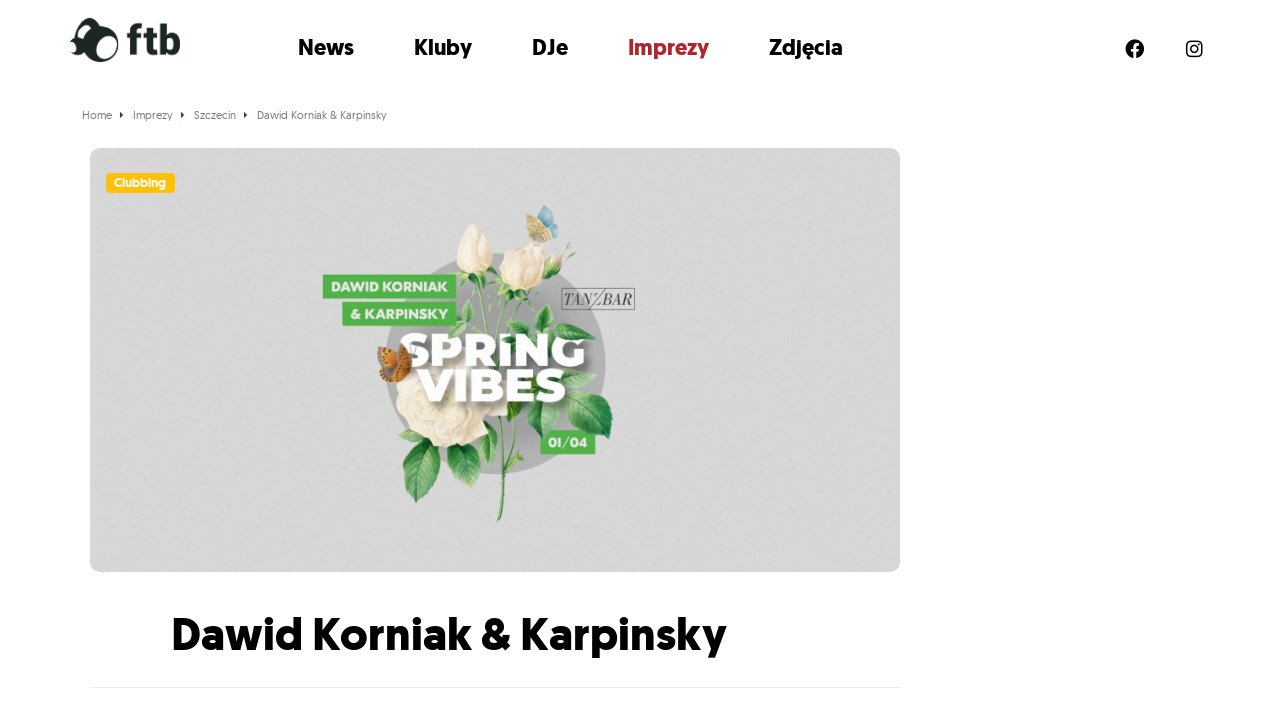

--- FILE ---
content_type: text/html; charset=utf-8
request_url: https://www.google.com/recaptcha/api2/aframe
body_size: 267
content:
<!DOCTYPE HTML><html><head><meta http-equiv="content-type" content="text/html; charset=UTF-8"></head><body><script nonce="xs89_lXY3ABMs3hmrJ5GXg">/** Anti-fraud and anti-abuse applications only. See google.com/recaptcha */ try{var clients={'sodar':'https://pagead2.googlesyndication.com/pagead/sodar?'};window.addEventListener("message",function(a){try{if(a.source===window.parent){var b=JSON.parse(a.data);var c=clients[b['id']];if(c){var d=document.createElement('img');d.src=c+b['params']+'&rc='+(localStorage.getItem("rc::a")?sessionStorage.getItem("rc::b"):"");window.document.body.appendChild(d);sessionStorage.setItem("rc::e",parseInt(sessionStorage.getItem("rc::e")||0)+1);localStorage.setItem("rc::h",'1769007683977');}}}catch(b){}});window.parent.postMessage("_grecaptcha_ready", "*");}catch(b){}</script></body></html>

--- FILE ---
content_type: text/css
request_url: https://ftb.pl/css/main.css?v=a3acfc95cf7936606e893d87bbabedc7
body_size: 16211
content:
@font-face {
  font-family: 'geomanistregular';
  src: url('fonts/geomanist-regular-webfont.eot');
  src: url('fonts/geomanist-regular-webfont.eot?#iefix') format('embedded-opentype'), url('fonts/geomanist-regular-webfont.woff2') format('woff2'), url('fonts/geomanist-regular-webfont.woff') format('woff'), url('fonts/geomanist-regular-webfont.ttf') format('truetype'), url('fonts/geomanist-regular-webfont.svg#geomanistregular') format('svg');
  font-weight: normal;
  font-style: normal;
}
@font-face {
  font-family: 'geomanistregular';
  src: url('fonts/geomanist-medium-webfont.eot');
  src: url('fonts/geomanist-medium-webfont.eot?#iefix') format('embedded-opentype'), url('fonts/geomanist-medium-webfont.woff2') format('woff2'), url('fonts/geomanist-medium-webfont.woff') format('woff'), url('fonts/geomanist-medium-webfont.ttf') format('truetype'), url('fonts/geomanist-medium-webfont.svg#geomanistregular') format('svg');
  font-weight: bold;
  font-style: normal;
}
@font-face {
  font-family: 'geomanistregular';
  src: url('fonts/geomanist-bold-webfont.eot');
  src: url('fonts/geomanist-bold-webfont.eot?#iefix') format('embedded-opentype'), url('fonts/geomanist-bold-webfont.woff2') format('woff2'), url('fonts/geomanist-bold-webfont.woff') format('woff'), url('fonts/geomanist-bold-webfont.ttf') format('truetype'), url('fonts/geomanist-bold-webfont.svg#geomanistregular') format('svg');
  font-weight: 900;
  font-style: normal;
}
body {
  font-family: 'geomanistregular';
  font-size: 17px;
  line-height: 25px;
}
body a {
  text-decoration: none;
  color: #ae252b;
}
.mainWrapper {
  width: 1180px;
  margin-left: auto;
  margin-right: auto;
  background-color: white;
  padding-top: 100px;
  padding-bottom: 50px;
  min-height: 70vh;
}
.titleInline {
  font-size: 19px;
  line-height: 25px;
  margin-top: 0;
  font-weight: 700;
  border-bottom: 1px solid #e5e5e5;
  color: #ae252b;
  padding-bottom: 10px;
  margin-bottom: 20px;
}
.titleBig {
  font-size: 40px;
  line-height: 55px;
  margin-top: 0;
  font-weight: 900;
  border-bottom: 1px solid #e5e5e5;
  color: #ae252b;
  padding-bottom: 10px;
  margin-bottom: 20px;
}
.transparentBadge {
  display: inline-block;
  padding: 5px 10px;
  font-size: 14px;
  font-weight: 400;
  line-height: 15px;
  color: #fff;
  text-align: center;
  white-space: nowrap;
  vertical-align: baseline;
  border-radius: 4px;
  background-color: #ae252b !important;
}
.transparentBadge:hover {
  background-color: black !important;
  color: white !important;
}
.violetBtn {
  display: inline-block;
  white-space: nowrap;
  text-transform: uppercase;
  border-radius: 5px;
  border: 1px solid #e5e5e5;
  background-color: white;
  color: #ae252b;
  font-weight: 900;
  line-height: 40px;
  font-size: 18px;
  padding: 0 10px;
  margin-right: 1%;
  transition: all 0.4s;
}
.violetBtn:hover {
  text-decoration: none;
  background-color: #ae252b;
  border-color: transparent;
  color: white;
}
.whiteBtn {
  transition: all 0.4s;
  display: inline-block;
  white-space: nowrap;
  text-transform: uppercase;
  border-radius: 5px;
  color: #ae252b;
  font-weight: 900;
  line-height: 30px;
  font-size: 14px;
  padding: 0 10px;
  border: 1px solid #e5e5e5;
  margin-right: 10px;
  margin-bottom: 10px;
}
.whiteBtn:hover {
  background-color: #ae252b;
  color: white;
  border-color: transparent;
  text-decoration: none;
}
.sectionTopAd {
  margin-bottom: 30px;
  min-height: 250px;
}
ol.breadcrumbs {
  margin: 0;
  list-style-type: none;
  padding: 0;
  display: inline-flex;
  flex-wrap: wrap;
  margin-bottom: 20px;
  font-size: 11px;
  color: #999;
}
ol.breadcrumbs li {
  margin-right: 5px;
}
ol.breadcrumbs li:after {
  content: '';
  display: inline-block;
  position: relative;
  top: -1px;
  margin-right: 5px;
  margin-left: 5px;
  width: 0;
  height: 0;
  border-style: solid;
  border-width: 3px 0 3px 3px;
  border-color: transparent transparent transparent #502767;
}
ol.breadcrumbs li a {
  color: #777;
}
ol.breadcrumbs li:last-child:after {
  content: none;
}
.paginator {
  text-align: center;
  margin-top: 20px;
  margin-bottom: 20px;
}
.paginator a {
  transition: all 0.4s;
  display: inline-block;
  white-space: nowrap;
  text-transform: uppercase;
  border-radius: 5px;
  color: #ae252b;
  font-weight: 900;
  line-height: 30px;
  font-size: 14px;
  padding: 0 10px;
  border: 1px solid #e5e5e5;
  margin-right: 10px;
  margin-bottom: 10px;
}
.paginator a:hover {
  background-color: #ae252b;
  color: white;
  border-color: transparent;
  text-decoration: none;
}
.paginator span.current {
  display: inline-block;
  white-space: nowrap;
  text-transform: uppercase;
  border-radius: 5px;
  border: 1px solid #e5e5e5;
  background-color: white;
  color: #ae252b;
  font-weight: 900;
  line-height: 40px;
  font-size: 18px;
  padding: 0 10px;
  margin-right: 1%;
  transition: all 0.4s;
  line-height: 30px;
  font-size: 14px;
  background-color: #ae252b;
  color: white;
}
.paginator span.current:hover {
  text-decoration: none;
  background-color: #ae252b;
  border-color: transparent;
  color: white;
}
.paginator span.dots {
  margin-right: 10px;
}
@media only screen and (max-width: 480px) {
  .sectionTopAd {
    margin-bottom: 15px;
    min-height: 22vw;
    padding: 0;
  }
  ol.breadcrumbs {
    flex-wrap: nowrap;
    margin-bottom: 10px;
    overflow: hidden;
    max-width: 100%;
  }
  ol.breadcrumbs li {
    white-space: nowrap;
  }
  .mainWrapper {
    width: 100%;
    margin-left: none;
    margin-right: none;
    background-color: white;
    border-right: none;
    border-left: none;
    padding-top: 80px;
  }
  .my-col-md-4 {
    width: 100%;
  }
  .my-col-md-8 {
    width: 100%;
  }
  .fb-comments > * > iframe {
    width: 100% !important;
  }
}
.header_ftb_wrapper_outer {
  position: fixed;
  width: 100%;
  background-color: white;
  z-index: 150;
}
header.header_ftb_wrapper {
  max-width: 1140px;
  margin-left: auto;
  margin-right: auto;
  display: flex;
  height: 65px;
  margin-top: 0px;
  margin-bottom: 25px;
  z-index: 500;
  transition: height 0.3s;
}
header.header_ftb_wrapper .header_ftb_logo {
  width: 20%;
  position: relative;
  margin-top: 18px;
  transition: margin-top 0.3s, max-width 0.3s;
}
header.header_ftb_wrapper .header_ftb_logo img {
  max-width: 110px;
}
header.header_ftb_wrapper .header_ftb_inner_wrapper {
  width: 80%;
  display: flex;
  height: 100%;
}
header.header_ftb_wrapper .header_ftb_inner_wrapper .header_ftb_menu {
  width: 65%;
}
header.header_ftb_wrapper .header_ftb_inner_wrapper .header_ftb_menu > ul {
  margin: 0;
  padding: 0;
  list-style-type: none;
  display: flex;
  align-items: flex-end;
  height: 100%;
}
header.header_ftb_wrapper .header_ftb_inner_wrapper .header_ftb_menu > ul > li {
  font-weight: 900;
  font-size: 20px;
  z-index: 50;
  height: 32px;
  padding-left: 0px;
  padding-right: 0px;
  margin-left: 0;
  margin-right: 30px;
  transition: all 0s;
}
header.header_ftb_wrapper .header_ftb_inner_wrapper .header_ftb_menu > ul > li > a {
  color: black;
  display: inline-block;
  padding-right: 0px;
  padding-left: 0px;
  font-size: 22px;
  line-height: 30px;
  padding-bottom: 0px;
  height: 32px;
  z-index: 10000;
  position: relative;
  margin-right: 30px;
}
header.header_ftb_wrapper .header_ftb_inner_wrapper .header_ftb_menu > ul > li > a.selected {
  color: #ae252b;
}
header.header_ftb_wrapper .header_ftb_inner_wrapper .header_ftb_social {
  width: 35%;
}
header.header_ftb_wrapper .header_ftb_inner_wrapper .header_ftb_social ul {
  margin: 0;
  padding: 0;
  list-style-type: none;
  display: flex;
  height: 100%;
  justify-content: flex-end;
  align-items: flex-end;
}
header.header_ftb_wrapper .header_ftb_inner_wrapper .header_ftb_social ul li {
  font-weight: 900;
  font-size: 20px;
}
header.header_ftb_wrapper .header_ftb_inner_wrapper .header_ftb_social ul li > a {
  color: black;
  display: inline-block;
  font-size: 19px;
  line-height: 30px;
  width: 30px;
  margin-left: 30px;
  transition: all 0.3s;
  text-align: center;
}
header.header_ftb_wrapper .header_ftb_inner_wrapper .header_ftb_social ul li > a:hover {
  text-decoration: none;
  transform: scale(1.6);
}
header.header_ftb_wrapper .slideMenuMobileClose {
  display: none;
}
header.header_ftb_wrapper .slideMenuMobileOpener {
  display: none;
}
@media only screen and (max-width: 480px) {
  ins {
    width: 100%;
  }
  ins img {
    max-width: 100%;
    height: auto;
  }
  body {
    overflow-x: hidden;
  }
  main {
    padding-top: 80px;
  }
  header.header_ftb_wrapper {
    max-width: 100%;
    margin-left: 15px;
    margin-right: 15px;
    display: flex;
    height: 65px;
    margin-top: 0px;
    margin-bottom: 40px;
    position: fixed;
    width: calc( 100% - 30px );
    z-index: 500;
    background-color: white;
  }
  header.header_ftb_wrapper .header_ftb_logo {
    width: 40%;
    margin-top: 18px;
  }
  header.header_ftb_wrapper .header_ftb_logo img {
    max-width: 100px;
  }
  header.header_ftb_wrapper .header_ftb_inner_wrapper {
    display: block;
    transform: translateX(100vw);
    position: absolute;
    top: 0;
    left: -15px;
    width: 100vw;
    height: 100vh;
    background-color: white;
    padding-top: 100px;
    z-index: 100;
    transition: all 0.5s;
  }
  header.header_ftb_wrapper .header_ftb_inner_wrapper .slideMenuMobileClose {
    position: absolute;
    top: 20px;
    left: 50%;
    font-size: 30px;
    color: black;
    transform: translateX(-50%);
  }
  header.header_ftb_wrapper .header_ftb_inner_wrapper .header_ftb_menu {
    width: 100%;
  }
  header.header_ftb_wrapper .header_ftb_inner_wrapper .header_ftb_menu > ul {
    display: block;
  }
  header.header_ftb_wrapper .header_ftb_inner_wrapper .header_ftb_menu > ul > li {
    font-size: 20px;
    margin-right: 0px;
    height: auto;
  }
  header.header_ftb_wrapper .header_ftb_inner_wrapper .header_ftb_menu > ul > li > a {
    display: block;
    text-align: center;
    font-size: 20px;
    line-height: 30px;
    padding-bottom: 0px;
    line-height: 60px;
    height: auto;
    border-bottom: 1px solid #ccc;
  }
  header.header_ftb_wrapper .header_ftb_inner_wrapper .header_ftb_social {
    width: 100%;
  }
  header.header_ftb_wrapper .header_ftb_inner_wrapper .header_ftb_social ul {
    margin-top: 50px;
    justify-content: center;
    align-items: flex-end;
  }
  header.header_ftb_wrapper .header_ftb_inner_wrapper .header_ftb_social ul li > a {
    font-size: 25px;
    margin-left: 20px;
    margin-right: 20px;
  }
  header.header_ftb_wrapper .slideMenuMobileClose {
    display: block;
  }
  header.header_ftb_wrapper .slideMenuMobileOpener {
    display: block;
    font-size: 30px;
    position: absolute;
    top: 20px;
    right: 10px;
    color: black;
  }
}
.siteFooter {
  color: #999;
  font-size: 14px;
  background-color: #ae252b;
}
.siteFooter .siteFooterTop {
  max-width: 1140px;
  margin-left: auto;
  margin-right: auto;
}
.siteFooter .siteFooterTop .siteFooterTopWrapper {
  padding-top: 20px;
  padding-bottom: 20px;
  display: grid;
  grid-column-gap: 30px;
  grid-template-columns: 1fr 1fr 1fr 1fr;
}
.siteFooter .siteFooterTop .siteFooterTopWrapper:after,
.siteFooter .siteFooterTop .siteFooterTopWrapper:before {
  display: none;
}
.siteFooter .siteFooterTop .siteFooterTopWrapper .siteFooterTopInfo {
  color: white;
}
.siteFooter .siteFooterTop .siteFooterTopWrapper .siteFooterTopInfo img {
  max-width: 140px;
}
.siteFooter .siteFooterTop .siteFooterTopWrapper .siteFooterTopInfo a {
  color: white;
}
.siteFooter .siteFooterTop .siteFooterTopWrapper .siteFooterTopNav ul {
  list-style-type: none;
  padding: 0;
}
.siteFooter .siteFooterTop .siteFooterTopWrapper .siteFooterTopNav ul li a {
  color: #e7aaaa;
  line-height: 30px;
  display: block;
  border-bottom: 1px solid rgba(255,255,255,0.25);
  transition: all 0.3s;
}
.siteFooter .siteFooterTop .siteFooterTopWrapper .siteFooterTopNav ul li a:hover {
  background-color: #e7aaaa;
  color: #333;
  text-decoration: none;
  padding-left: 10px;
}
.siteFooter .siteFooterTop .siteFooterTopWrapper .siteFooterTopAuthors .siteFooterTopAuthorsWrapper {
  margin-top: 15px;
  display: grid;
  grid-template-columns: 1fr 1fr 1fr 1fr 1fr;
  grid-column-gap: 15px;
  grid-row-gap: 15px;
}
.siteFooter .siteFooterTop .siteFooterTopWrapper .siteFooterTopAuthors .siteFooterTopAuthorsWrapper div {
  text-align: center;
}
.siteFooter .siteFooterTop .siteFooterTopWrapper .siteFooterTopAuthors .siteFooterTopAuthorsWrapper div img {
  border-radius: 100%;
  max-width: 100%;
  height: auto;
}
.siteFooter .siteFooterTop .siteFooterTopWrapper .siteFooterTopInfo .siteFooterTopInfoLogo {
  height: 31px;
  display: block;
  margin-bottom: 16px;
}
.siteFooter .siteFooterTop .siteFooterTopWrapper .siteFooterTopInfo .whiteBtn {
  background-color: #e7aaaa;
  border: none;
  color: #555;
  margin-top: 10px;
}
.siteFooter .siteFooterTop .siteFooterTopWrapper p.titleFooter {
  display: block;
  font-weight: normal;
  color: white;
  border-bottom: 1px solid rgba(255,255,255,0.25);
  padding-bottom: 7px;
  color: #e7aaaa;
  line-height: 16px;
}
.siteFooter .siteFooterTop .siteFooterTopWrapper p.titleFooter span {
  padding-bottom: 6px;
  border-bottom: 1px solid #e7aaaa;
}
.siteFooter .siteFooterBottom {
  background-color: #ae252b;
  max-width: 1140px;
  margin-left: auto;
  margin-right: auto;
}
.siteFooter .siteFooterBottom .siteFooterBottomWrapper {
  padding-top: 20px;
  padding-bottom: 20px;
  display: grid;
  grid-column-gap: 30px;
  grid-template-columns: 1fr auto;
}
.siteFooter .siteFooterBottom .siteFooterBottomWrapper:after,
.siteFooter .siteFooterBottom .siteFooterBottomWrapper:before {
  display: none;
}
.siteFooter .siteFooterBottom .siteFooterBottomWrapper .siteFooterBottomCopy {
  line-height: 30px;
}
.siteFooter .siteFooterBottom .siteFooterBottomWrapper .siteFooterBottomCopy a {
  color: #e7aaaa;
}
.siteFooter .siteFooterBottom .siteFooterBottomWrapper .siteFooterBottomSocial ul {
  list-style-type: none;
  margin: 0;
  padding: 0;
  display: flex;
}
.siteFooter .siteFooterBottom .siteFooterBottomWrapper .siteFooterBottomSocial ul li a {
  margin-left: 20px;
  color: #e7aaaa;
  display: inline-block;
  width: 30px;
  line-height: 30px;
  text-align: center;
  border-radius: 100%;
  transition: all 0.3s;
}
.siteFooter .siteFooterBottom .siteFooterBottomWrapper .siteFooterBottomSocial ul li a:hover {
  background-color: #e7aaaa;
  text-decoration: none;
  color: #171717;
}
#cookies-message {
  display: flex;
  position: fixed;
  bottom: 0;
  width: 80%;
  left: 50%;
  transform: translateX(-50%);
  background-color: white;
  padding: 20px 30px;
  z-index: 1000;
  border-top-left-radius: 10px;
  border-top-right-radius: 10px;
  font-size: 13px;
}
#cookies-message a {
  color: blue;
}
#cookies-message .cookies-message-left-col {
  width: 70%;
}
#cookies-message .cookies-message-right-col {
  width: 30%;
  text-align: center;
}
#cookies-message .cookies-message-right-col #accept-cookies-checkbox {
  background-color: #ae252b;
  color: white;
  font-size: 17px;
  font-weight: bold;
  display: inline-block;
  padding: 10px 20px;
  border-radius: 10px;
  transition: all 0.3s;
}
#cookies-message .cookies-message-right-col #accept-cookies-checkbox:hover {
  text-decoration: none;
  background-color: black;
}
.tangoBotoomStickyLink {
  display: none;
}
@media only screen and (max-width: 480px) {
  .tangoBotoomStickyLink {
    display: none;
    position: fixed;
    bottom: 0;
    left: 0;
    width: 100%;
    background-color: #ae252b;
    color: white;
    text-align: center;
    padding: 15px 5px;
    z-index: 1000;
  }
  .siteFooter .siteFooterTop .siteFooterTopWrapper {
    display: block;
  }
  .siteFooter .siteFooterTop .siteFooterTopWrapper .siteFooterTopInfo {
    margin-bottom: 20px;
  }
  .siteFooter .siteFooterTop .siteFooterTopWrapper .siteFooterTopNav {
    margin-bottom: 20px;
  }
  .siteFooter .siteFooterTop .siteFooterTopWrapper .siteFooterTopAuthors {
    margin-bottom: 20px;
  }
  .siteFooter .siteFooterBottom .siteFooterBottomWrapper {
    display: block;
    padding-bottom: 100px;
  }
  .siteFooter .siteFooterBottom .siteFooterBottomWrapper .siteFooterBottomCopy {
    text-align: center;
    margin-bottom: 30px;
  }
  .siteFooter .siteFooterBottom .siteFooterBottomWrapper .siteFooterBottomSocial ul {
    justify-content: space-around;
  }
  .siteFooter .siteFooterBottom .siteFooterBottomWrapper .siteFooterBottomSocial ul li a {
    width: 45px;
    line-height: 45px;
    margin-left: 10%;
    font-size: 25px;
  }
  #cookies-message {
    display: block;
    position: fixed;
    bottom: 65px;
    width: 100%;
    font-size: 11px;
    line-height: 18px;
  }
  #cookies-message .cookies-message-left-col {
    width: 100%;
    margin-bottom: 15px;
    text-align: center;
  }
  #cookies-message .cookies-message-right-col {
    width: 100%;
    text-align: center;
  }
  #cookies-message .cookies-message-right-col #accept-cookies-checkbox {
    font-size: 17px;
    padding: 10px 20px;
  }
}
.buyTicketBtn {
  display: inline-block;
  white-space: nowrap;
  text-transform: uppercase;
  border-radius: 5px;
  border: 1px solid #e5e5e5;
  background-color: white;
  color: #ae252b;
  font-weight: 900;
  line-height: 40px;
  font-size: 18px;
  padding: 0 10px;
  margin-right: 1%;
  transition: all 0.4s;
  color: white;
  background-color: orange;
  border: none;
  margin-left: 3%;
}
.buyTicketBtn:hover {
  text-decoration: none;
  background-color: #ae252b;
  border-color: transparent;
  color: white;
}
.buyTicketBtn .boxBuyTicketsFloatingBottomCloseIcon {
  width: 20px;
  margin-left: 3%;
}
.buyTickets {
  background: #ebebeb;
  border: 1px solid #d0d0d0;
  -webkit-border-radius: 3px;
  -moz-border-radius: 3px;
  border-radius: 3px;
  margin-bottom: 40px;
  padding: 15px;
  display: flex;
  flex-wrap: wrap;
}
.buyTickets .buyTicketsTitle {
  width: 30%;
}
.buyTickets .buyTicketsTitle h2 {
  font-size: 25px;
  font-weight: 900;
  margin-top: 0;
  margin-bottom: 20px;
}
.buyTickets .buyTicketsTitle h2 span {
  font-size: 16px;
  line-height: 25px;
  display: block;
  margin-top: 10px;
}
.buyTickets .buyTicketsTicketsList {
  width: 70%;
  margin-bottom: 0px;
  padding-top: 20px;
}
.buyTickets .buyTicketsTicketsList .ticketsListingSingle {
  display: flex;
  margin-bottom: 20px;
  font-size: 14px;
  line-height: 20px;
  font-weight: 900;
  border-bottom: 1px solid #ccc;
  padding-bottom: 2px;
  margin-bottom: 10px;
}
.buyTickets .buyTicketsTicketsList .ticketsListingSingle .ticketsListingSingleName {
  width: 30%;
}
.buyTickets .buyTicketsTicketsList .ticketsListingSingle .ticketsListingSingleLogo {
  text-align: center;
  width: 30%;
}
.buyTickets .buyTicketsTicketsList .ticketsListingSingle .ticketsListingSingleLogo img {
  margin: 0;
}
.buyTickets .buyTicketsTicketsList .ticketsListingSingle .ticketsListingSingleLink {
  width: 30%;
  text-align: right;
}
.buyTickets .buyTicketsTicketsList .ticketsListingSingle .ticketsListingSingleLink a.buy-ticket-btn {
  display: inline-block;
  white-space: nowrap;
  text-transform: uppercase;
  border-radius: 5px;
  border: 1px solid #e5e5e5;
  background-color: white;
  color: #ae252b;
  font-weight: 900;
  line-height: 40px;
  font-size: 18px;
  padding: 0 10px;
  margin-right: 1%;
  transition: all 0.4s;
  color: white;
  background-color: #ff6601;
  border: none;
}
.buyTickets .buyTicketsTicketsList .ticketsListingSingle .ticketsListingSingleLink a.buy-ticket-btn:hover {
  text-decoration: none;
  background-color: #ae252b;
  border-color: transparent;
  color: white;
}
.buyTickets .buyTicketsTicketsList .ticketsListingSingle .ticketsListingSingleLink a.buy-ticket-btn:hover {
  background-color: black;
}
.buyTickets .buyTicketsTicketsList .buyTicketsHelpBox {
  margin-top: 30px;
}
.buyTickets .buyTicketsTicketsList .buyTicketsHelpBox .how-to-buy-ticket,
.buyTickets .buyTicketsTicketsList .buyTicketsHelpBox .safe-shopping {
  display: block;
  color: #444;
  padding-left: 30px;
  margin-bottom: 20px;
  min-height: 20px;
  font-size: 12px;
  cursor: pointer;
}
.buyTickets .buyTicketsTicketsList .buyTicketsHelpBox .how-to-buy-ticket {
  background: url(../images/how-to-buy-a-ticket.png) no-repeat 0px 0px;
}
.buyTickets .buyTicketsTicketsList .buyTicketsHelpBox .safe-shopping {
  background: url(../images/safe-shopping.png) no-repeat 5px 4px;
}
.buyTickets .buyTicketsTicketsList .buyTicketsHelpBox p.how-to-buy-ticket-decription,
.buyTickets .buyTicketsTicketsList .buyTicketsHelpBox p.safe-shopping-description {
  font-size: 12px;
  margin-top: -10px;
  margin-bottom: 20px;
  padding-bottom: 10px;
  border-bottom: 1px solid #ccc;
  display: none;
}
.buyTicketsSidebar .buyTickets .buyTicketsTitle {
  width: 100%;
}
.buyTicketsSidebar .buyTickets .buyTicketsTitle h2 {
  font-size: 30px;
  margin-bottom: 10px;
}
.buyTicketsSidebar .buyTickets .buyTicketsTicketsList {
  width: 100%;
}
.buyTicketsSidebar .buyTickets .buyTicketsTicketsList .ticketsListingSingle .ticketsListingSingleName {
  width: 50%;
}
.buyTicketsSidebar .buyTickets .buyTicketsTicketsList .ticketsListingSingle .ticketsListingSingleLogo {
  display: none;
}
.buyTicketsSidebar .buyTickets .buyTicketsTicketsList .ticketsListingSingle .ticketsListingSingleLink {
  width: 50%;
}
.buyTicketsSidebar .buyTickets .buyTicketsHelpBox {
  width: 100%;
  margin-left: 0;
}
@media only screen and (max-width: 480px) {
  .buyTickets {
    display: block;
  }
  .buyTickets .buyTicketsTitle {
    width: 100%;
  }
  .buyTickets .buyTicketsTitle h2 {
    font-size: 45px;
  }
  .buyTickets .buyTicketsTicketsList {
    width: 100%;
  }
  .buyTickets .buyTicketsTicketsList .ticketsListingSingle .ticketsListingSingleName {
    width: 60%;
  }
  .buyTickets .buyTicketsTicketsList .ticketsListingSingle .ticketsListingSingleLogo {
    display: none;
  }
  .buyTickets .buyTicketsTicketsList .ticketsListingSingle .ticketsListingSingleLink {
    width: 40%;
  }
}
.articleHeaderImage {
  overflow: hidden;
  position: relative;
  min-height: 100px;
  margin-bottom: 30px;
  width: 100%;
}
.articleHeaderImage img {
  width: 100%;
  height: auto;
  transition: all 0.4s;
  min-width: 100%;
  border-radius: 10px;
}
.articleHeaderImage img.oldMunoPhoto {
  width: 100%;
}
.articleHeader {
  width: 100%;
  position: relative;
  margin-bottom: 25px;
  display: block;
}
.articleHeader .photoAuthor {
  order: 2;
  height: 20px;
  color: #bbb;
  font-size: 12px;
  text-align: right;
  margin-top: -25px;
}
.articleHeader .transparentBadgeWrapper {
  position: absolute;
  top: 20px;
  left: 2%;
  z-index: 100;
  display: block;
  width: 90%;
}
.articleHeader .transparentBadgeWrapper .transparentBadge.transparentBadgeContentIcon img {
  max-width: 14px;
  height: auto;
}
.articleHeader .articleHeaderGradient {
  z-index: 100;
  position: absolute;
  bottom: 0;
  left: 0;
  width: 100%;
  padding-right: 5%;
  padding-left: 10%;
  padding-top: 5px;
  padding-bottom: 5px;
  color: white;
  background: rgba(0,0,0,0);
  background: -moz-linear-gradient(top,rgba(0,0,0,0) 0%,rgba(0,0,0,0.9) 60%,rgba(0,0,0,0.9) 100%);
  background: -webkit-gradient(left top,left bottom,color-stop(0%,rgba(0,0,0,0)),color-stop(60%,rgba(0,0,0,0.9)),color-stop(100%,rgba(0,0,0,0.9)));
  background: -webkit-linear-gradient(top,rgba(0,0,0,0) 0%,rgba(0,0,0,0.9) 60%,rgba(0,0,0,0.9) 100%);
  background: -o-linear-gradient(top,rgba(0,0,0,0) 0%,rgba(0,0,0,0.9) 60%,rgba(0,0,0,0.9) 100%);
  background: -ms-linear-gradient(top,rgba(0,0,0,0) 0%,rgba(0,0,0,0.9) 60%,rgba(0,0,0,0.9) 100%);
  background: linear-gradient(to bottom,rgba(0,0,0,0) 0%,rgba(0,0,0,0.9) 60%,rgba(0,0,0,0.9) 100%);
  filter: progid:DXImageTransform.Microsoft.gradient(startColorstr='#000000',endColorstr='#000000',GradientType=0);
}
.articleHeader .articleHeaderGradient h1 {
  font-weight: 900;
  font-size: 45px;
  line-height: 55px;
  margin-bottom: 20px;
  color: black !important;
}
.articleHeader .articleHeaderGradient .articleHeaderDetails {
  display: flex;
  margin-bottom: 10px;
  font-size: 14px;
}
.articleHeader .articleHeaderGradient .articleHeaderDetails .articleAuthor {
  margin-right: 5%;
  white-space: nowrap;
}
.articleHeader .articleHeaderGradient .articleHeaderDetails .articleAuthor a {
  color: black !important;
}
.articleHeader .articleHeaderGradient .articleHeaderDetails .articleAuthor img {
  border-radius: 100%;
  line-height: 30px;
  margin-right: 15px;
  float: left;
}
.articleHeader .articleHeaderGradient .articleHeaderDetails .articleAuthor span {
  line-height: 30px;
  color: black !important;
}
.articleHeader .articleHeaderGradient .articleHeaderDetails .articleAuthor:hover {
  text-decoration: none;
}
.articleHeader .articleHeaderGradient .articleHeaderDetails .articleDate {
  color: black !important;
  line-height: 30px;
  position: relative;
  margin-right: 5%;
  white-space: nowrap;
}
.articleHeader .articleHeaderGradient .articleHeaderDetails .articleDate:before {
  content: url(../images/icon-clock.svg);
  margin-right: 10px;
  opacity: 0.5;
}
.articleHeader .articleHeaderGradient .articleHeaderDetails .articleViewCounter {
  line-height: 30px;
  position: relative;
  margin-right: 5%;
  white-space: nowrap;
}
.articleHeader .articleHeaderGradient .articleHeaderDetails .articleViewCounter:before {
  content: url(../images/icon-eye.svg);
  margin-right: 10px;
  opacity: 0.5;
  width: 20px;
}
.articleHeader .articleHeaderGradient .articleHeaderDetails .articleLikesAndShares {
  flex: 1;
}
.articleHeader.articleHeaderWithYoutube,
.articleHeader.articleHeaderWithVimeo,
.articleHeader.articleHeaderWithFacebook,
.articleHeader.articleHeaderWithSoundcloud,
.articleHeader.articleHeaderWithSpotify,
.articleHeader.articleHeaderWithTidal,
.articleHeader.articleHeaderWithMixcloud,
.articleHeader.articleHeaderWithBandcamp,
.articleHeader.articleHeaderNewStyle {
  display: flex;
  flex-direction: column;
  border-bottom: 1px solid #eee;
}
.articleHeader.articleHeaderWithYoutube .articleHeaderGradient,
.articleHeader.articleHeaderWithVimeo .articleHeaderGradient,
.articleHeader.articleHeaderWithFacebook .articleHeaderGradient,
.articleHeader.articleHeaderWithSoundcloud .articleHeaderGradient,
.articleHeader.articleHeaderWithSpotify .articleHeaderGradient,
.articleHeader.articleHeaderWithTidal .articleHeaderGradient,
.articleHeader.articleHeaderWithMixcloud .articleHeaderGradient,
.articleHeader.articleHeaderWithBandcamp .articleHeaderGradient,
.articleHeader.articleHeaderNewStyle .articleHeaderGradient {
  order: 3;
  display: block;
  position: relative;
  top: auto;
  left: auto;
  background: transparent;
}
.articleHeader.articleHeaderWithYoutube .articleHeaderGradient h1,
.articleHeader.articleHeaderWithVimeo .articleHeaderGradient h1,
.articleHeader.articleHeaderWithFacebook .articleHeaderGradient h1,
.articleHeader.articleHeaderWithSoundcloud .articleHeaderGradient h1,
.articleHeader.articleHeaderWithSpotify .articleHeaderGradient h1,
.articleHeader.articleHeaderWithTidal .articleHeaderGradient h1,
.articleHeader.articleHeaderWithMixcloud .articleHeaderGradient h1,
.articleHeader.articleHeaderWithBandcamp .articleHeaderGradient h1,
.articleHeader.articleHeaderNewStyle .articleHeaderGradient h1 {
  color: #ae252b;
}
.articleHeader.articleHeaderWithYoutube .articleHeaderGradient .articleHeaderDetails .articleAuthor span,
.articleHeader.articleHeaderWithVimeo .articleHeaderGradient .articleHeaderDetails .articleAuthor span,
.articleHeader.articleHeaderWithFacebook .articleHeaderGradient .articleHeaderDetails .articleAuthor span,
.articleHeader.articleHeaderWithSoundcloud .articleHeaderGradient .articleHeaderDetails .articleAuthor span,
.articleHeader.articleHeaderWithSpotify .articleHeaderGradient .articleHeaderDetails .articleAuthor span,
.articleHeader.articleHeaderWithTidal .articleHeaderGradient .articleHeaderDetails .articleAuthor span,
.articleHeader.articleHeaderWithMixcloud .articleHeaderGradient .articleHeaderDetails .articleAuthor span,
.articleHeader.articleHeaderWithBandcamp .articleHeaderGradient .articleHeaderDetails .articleAuthor span,
.articleHeader.articleHeaderNewStyle .articleHeaderGradient .articleHeaderDetails .articleAuthor span {
  color: #ae252b;
}
.articleHeader.articleHeaderWithYoutube .articleHeaderGradient .articleHeaderDetails .articleDate,
.articleHeader.articleHeaderWithVimeo .articleHeaderGradient .articleHeaderDetails .articleDate,
.articleHeader.articleHeaderWithFacebook .articleHeaderGradient .articleHeaderDetails .articleDate,
.articleHeader.articleHeaderWithSoundcloud .articleHeaderGradient .articleHeaderDetails .articleDate,
.articleHeader.articleHeaderWithSpotify .articleHeaderGradient .articleHeaderDetails .articleDate,
.articleHeader.articleHeaderWithTidal .articleHeaderGradient .articleHeaderDetails .articleDate,
.articleHeader.articleHeaderWithMixcloud .articleHeaderGradient .articleHeaderDetails .articleDate,
.articleHeader.articleHeaderWithBandcamp .articleHeaderGradient .articleHeaderDetails .articleDate,
.articleHeader.articleHeaderNewStyle .articleHeaderGradient .articleHeaderDetails .articleDate {
  color: #ae252b;
}
.articleHeader.articleHeaderWithYoutube .articleHeaderGradient .articleHeaderDetails .articleDate:before,
.articleHeader.articleHeaderWithVimeo .articleHeaderGradient .articleHeaderDetails .articleDate:before,
.articleHeader.articleHeaderWithFacebook .articleHeaderGradient .articleHeaderDetails .articleDate:before,
.articleHeader.articleHeaderWithSoundcloud .articleHeaderGradient .articleHeaderDetails .articleDate:before,
.articleHeader.articleHeaderWithSpotify .articleHeaderGradient .articleHeaderDetails .articleDate:before,
.articleHeader.articleHeaderWithTidal .articleHeaderGradient .articleHeaderDetails .articleDate:before,
.articleHeader.articleHeaderWithMixcloud .articleHeaderGradient .articleHeaderDetails .articleDate:before,
.articleHeader.articleHeaderWithBandcamp .articleHeaderGradient .articleHeaderDetails .articleDate:before,
.articleHeader.articleHeaderNewStyle .articleHeaderGradient .articleHeaderDetails .articleDate:before {
  content: url(../images/icon-clock-grey-2.svg);
}
.articleHeader.articleHeaderWithYoutube .articleHeaderGradient .articleHeaderDetails .articleViewCounter,
.articleHeader.articleHeaderWithVimeo .articleHeaderGradient .articleHeaderDetails .articleViewCounter,
.articleHeader.articleHeaderWithFacebook .articleHeaderGradient .articleHeaderDetails .articleViewCounter,
.articleHeader.articleHeaderWithSoundcloud .articleHeaderGradient .articleHeaderDetails .articleViewCounter,
.articleHeader.articleHeaderWithSpotify .articleHeaderGradient .articleHeaderDetails .articleViewCounter,
.articleHeader.articleHeaderWithTidal .articleHeaderGradient .articleHeaderDetails .articleViewCounter,
.articleHeader.articleHeaderWithMixcloud .articleHeaderGradient .articleHeaderDetails .articleViewCounter,
.articleHeader.articleHeaderWithBandcamp .articleHeaderGradient .articleHeaderDetails .articleViewCounter,
.articleHeader.articleHeaderNewStyle .articleHeaderGradient .articleHeaderDetails .articleViewCounter {
  color: #ae252b;
}
.articleHeader.articleHeaderWithYoutube .articleHeaderGradient .articleHeaderDetails .articleViewCounter:before,
.articleHeader.articleHeaderWithVimeo .articleHeaderGradient .articleHeaderDetails .articleViewCounter:before,
.articleHeader.articleHeaderWithFacebook .articleHeaderGradient .articleHeaderDetails .articleViewCounter:before,
.articleHeader.articleHeaderWithSoundcloud .articleHeaderGradient .articleHeaderDetails .articleViewCounter:before,
.articleHeader.articleHeaderWithSpotify .articleHeaderGradient .articleHeaderDetails .articleViewCounter:before,
.articleHeader.articleHeaderWithTidal .articleHeaderGradient .articleHeaderDetails .articleViewCounter:before,
.articleHeader.articleHeaderWithMixcloud .articleHeaderGradient .articleHeaderDetails .articleViewCounter:before,
.articleHeader.articleHeaderWithBandcamp .articleHeaderGradient .articleHeaderDetails .articleViewCounter:before,
.articleHeader.articleHeaderNewStyle .articleHeaderGradient .articleHeaderDetails .articleViewCounter:before {
  content: url(../images/icon-eye-grey-2.svg);
}
.articleHeader.articleHeaderWithYoutube .articleHeaderImage,
.articleHeader.articleHeaderWithVimeo .articleHeaderImage,
.articleHeader.articleHeaderWithFacebook .articleHeaderImage,
.articleHeader.articleHeaderWithSoundcloud .articleHeaderImage,
.articleHeader.articleHeaderWithSpotify .articleHeaderImage,
.articleHeader.articleHeaderWithTidal .articleHeaderImage,
.articleHeader.articleHeaderWithMixcloud .articleHeaderImage,
.articleHeader.articleHeaderWithBandcamp .articleHeaderImage,
.articleHeader.articleHeaderNewStyle .articleHeaderImage {
  order: 1;
  min-height: auto;
  width: 100%;
}
@media only screen and (max-width: 480px) {
  .articleHeader {
    position: relative;
    margin-bottom: 15px;
    display: block;
  }
  .articleHeader .articleHeaderImage {
    overflow: auto;
    position: relative;
    min-height: auto;
  }
  .articleHeader .transparentBadgeWrapper {
    left: 4%;
  }
  .articleHeader .articleHeaderGradient {
    z-index: 100;
    position: relative;
    bottom: none;
    left: none;
    width: 100%;
    padding-right: 0%;
    padding-left: 0%;
    padding-top: 5px;
    padding-bottom: 5px;
    color: black;
    background: transparent;
  }
  .articleHeader .articleHeaderGradient h1 {
    color: #ae252b;
    font-size: 30px;
    line-height: 35px;
    margin-top: 0;
    margin-bottom: 20px;
  }
  .articleHeader .articleHeaderGradient .articleHeaderDetails {
    display: flex;
    flex-wrap: wrap;
    margin-bottom: 10px;
    font-size: 12px;
  }
  .articleHeader .articleHeaderGradient .articleHeaderDetails .articleAuthor {
    white-space: nowrap;
    margin-right: 3%;
  }
  .articleHeader .articleHeaderGradient .articleHeaderDetails .articleAuthor a {
    color: black;
  }
  .articleHeader .articleHeaderGradient .articleHeaderDetails .articleAuthor img {
    line-height: 30px;
    width: 25px;
    margin-right: 8px;
    position: relative;
    top: 2px;
  }
  .articleHeader .articleHeaderGradient .articleHeaderDetails .articleAuthor span {
    line-height: 30px;
  }
  .articleHeader .articleHeaderGradient .articleHeaderDetails .articleAuthor:hover {
    text-decoration: none;
  }
  .articleHeader .articleHeaderGradient .articleHeaderDetails .articleDate {
    white-space: nowrap;
    line-height: 30px;
    margin-right: 3%;
  }
  .articleHeader .articleHeaderGradient .articleHeaderDetails .articleDate:before {
    content: url(../images/icon-clock-grey.svg);
    margin-right: 5px;
    opacity: 1;
  }
  .articleHeader .articleHeaderGradient .articleHeaderDetails .articleViewCounter {
    white-space: nowrap;
    line-height: 30px;
    position: relative;
    margin-right: 3%;
  }
  .articleHeader .articleHeaderGradient .articleHeaderDetails .articleViewCounter:before {
    content: url(../images/icon-eye-grey.svg);
    margin-right: 5px;
    opacity: 1;
  }
  .articleHeader .articleHeaderGradient .articleHeaderDetails .articleLikesAndShares {
    margin-top: 10px;
    margin-right: 0%;
    width: 100%;
  }
}
.newsThumbnailExtended {
  position: relative;
  display: block;
}
.newsThumbnailExtended .thumbnailImage {
  overflow: hidden;
  position: relative;
  background-color: black;
  padding-bottom: 56.25%;
  border-radius: 12px;
}
.newsThumbnailExtended .thumbnailImage img {
  position: absolute;
  top: 0;
  left: 0;
  max-width: 100%;
  transition: all 0.4s;
  width: 100%;
  height: auto;
}
.newsThumbnailExtended .thumbnailImage .transparentBadgeWrapper {
  position: absolute;
  top: 10px;
  left: 3%;
  z-index: 100;
  display: block;
  width: 90%;
}
.newsThumbnailExtended .thumbnailImage .transparentBadgeWrapper .transparentBadge.transparentBadgeContentIcon img {
  max-width: 14px;
  height: auto;
}
.newsThumbnailExtended .thumbnailGradient {
  border-bottom-left-radius: 12px;
  border-bottom-right-radius: 12px;
  z-index: 100;
  position: absolute;
  bottom: 0;
  left: 0;
  width: 100%;
  padding-right: 2%;
  padding-left: 3%;
  padding-top: 35px;
  color: white;
  background: rgba(0,0,0,0);
  background: -moz-linear-gradient(top,rgba(255,0,0,0) 0%,#000000 80%);
  background: -webkit-gradient(left top,left bottom,color-stop(0%,rgba(0,0,0,0)),color-stop(80%,#000000));
  background: -webkit-linear-gradient(top,rgba(0,0,0,0) 0%,#000000 80%);
  background: -o-linear-gradient(top,rgba(0,0,0,0) 0%,#000000 80%);
  background: -ms-linear-gradient(top,rgba(0,0,0,0) 0%,#000000 80%);
  background: linear-gradient(to bottom,rgba(0,0,0,0) 0%,#000000 80%);
  filter: progid:DXImageTransform.Microsoft.gradient(startColorstr='#000000',endColorstr='#000000',GradientType=0);
}
.newsThumbnailExtended .thumbnailGradient h1,
.newsThumbnailExtended .thumbnailGradient h2,
.newsThumbnailExtended .thumbnailGradient h3,
.newsThumbnailExtended .thumbnailGradient p.newsThumbnailpTitle {
  font-weight: 900;
  font-size: 45px;
  line-height: 50px;
  margin-bottom: 10px;
}
.newsThumbnailExtended .thumbnailGradient .thumbnailDetails {
  display: flex;
  margin-bottom: 10px;
  font-size: 14px;
  color: #bbb;
}
.newsThumbnailExtended .thumbnailGradient .thumbnailDetails .thumbnailAuthor {
  margin-right: 5%;
  white-space: nowrap;
}
.newsThumbnailExtended .thumbnailGradient .thumbnailDetails .thumbnailAuthor a {
  color: white;
}
.newsThumbnailExtended .thumbnailGradient .thumbnailDetails .thumbnailAuthor img {
  border-radius: 100%;
  line-height: 20px;
  width: 30px;
  height: 30px;
  margin-right: 15px;
  float: left;
}
.newsThumbnailExtended .thumbnailGradient .thumbnailDetails .thumbnailAuthor span {
  line-height: 30px;
}
.newsThumbnailExtended .thumbnailGradient .thumbnailDetails .thumbnailAuthor:hover {
  text-decoration: none;
}
.newsThumbnailExtended .thumbnailGradient .thumbnailDetails .thumbnailDate {
  line-height: 30px;
  position: relative;
  margin-right: 5%;
}
.newsThumbnailExtended .thumbnailGradient .thumbnailDetails .thumbnailViewCounter {
  line-height: 30px;
  position: relative;
  margin-right: 5%;
  white-space: nowrap;
}
.newsThumbnailExtended .thumbnailGradient .thumbnailExcerpt {
  color: #bbb;
  font-size: 14px;
  line-height: 22px;
}
.newsThumbnailExtended:hover .thumbnailImage > img {
  transform: scale(1.15);
}
.newsThumbnailExtended.newsDetailCheckAlsoSingle .thumbnailImage img {
  top: -15px;
}
.newsThumbnail {
  position: relative;
  display: block;
}
.newsThumbnail .thumbnailImage {
  overflow: hidden;
  position: relative;
  background-color: black;
  padding-bottom: 56.25%;
  border-radius: 12px;
}
.newsThumbnail .thumbnailImage img {
  position: absolute;
  top: 0;
  left: 0;
  max-width: 100%;
  transition: all 0.4s;
  width: 100%;
  height: auto;
}
.newsThumbnail .thumbnailImage .transparentBadgeWrapper {
  position: absolute;
  top: 10px;
  left: 3%;
  z-index: 100;
  display: block;
  width: 90%;
}
.newsThumbnail .thumbnailImage .transparentBadgeWrapper .transparentBadge.transparentBadgeContentIcon img {
  max-width: 14px;
  height: auto;
}
.newsThumbnail .thumbnailGradient {
  border-bottom-left-radius: 12px;
  border-bottom-right-radius: 12px;
  z-index: 100;
  position: absolute;
  bottom: 0;
  left: 0;
  width: 100%;
  padding-right: 2%;
  padding-left: 3%;
  padding-top: 35px;
  color: white;
  background: rgba(0,0,0,0);
  background: -moz-linear-gradient(top,rgba(255,0,0,0) 0%,#000000 80%);
  background: -webkit-gradient(left top,left bottom,color-stop(0%,rgba(0,0,0,0)),color-stop(80%,#000000));
  background: -webkit-linear-gradient(top,rgba(0,0,0,0) 0%,#000000 80%);
  background: -o-linear-gradient(top,rgba(0,0,0,0) 0%,#000000 80%);
  background: -ms-linear-gradient(top,rgba(0,0,0,0) 0%,#000000 80%);
  background: linear-gradient(to bottom,rgba(0,0,0,0) 0%,#000000 80%);
  filter: progid:DXImageTransform.Microsoft.gradient(startColorstr='#000000',endColorstr='#000000',GradientType=0);
}
.newsThumbnail .thumbnailGradient h1,
.newsThumbnail .thumbnailGradient h2,
.newsThumbnail .thumbnailGradient h3,
.newsThumbnail .thumbnailGradient p.newsThumbnailpTitle {
  font-weight: 900;
  font-size: 45px;
  line-height: 50px;
  margin-bottom: 10px;
}
.newsThumbnail .thumbnailGradient .thumbnailDetails {
  display: flex;
  margin-bottom: 10px;
  font-size: 14px;
  color: #bbb;
}
.newsThumbnail .thumbnailGradient .thumbnailDetails .thumbnailAuthor {
  margin-right: 5%;
  white-space: nowrap;
}
.newsThumbnail .thumbnailGradient .thumbnailDetails .thumbnailAuthor a {
  color: white;
}
.newsThumbnail .thumbnailGradient .thumbnailDetails .thumbnailAuthor img {
  border-radius: 100%;
  line-height: 20px;
  width: 30px;
  height: 30px;
  margin-right: 15px;
  float: left;
}
.newsThumbnail .thumbnailGradient .thumbnailDetails .thumbnailAuthor span {
  line-height: 30px;
}
.newsThumbnail .thumbnailGradient .thumbnailDetails .thumbnailAuthor:hover {
  text-decoration: none;
}
.newsThumbnail .thumbnailGradient .thumbnailDetails .thumbnailDate {
  line-height: 30px;
  position: relative;
  margin-right: 5%;
}
.newsThumbnail .thumbnailGradient .thumbnailDetails .thumbnailViewCounter {
  line-height: 30px;
  position: relative;
  margin-right: 5%;
  white-space: nowrap;
}
.newsThumbnail .thumbnailGradient .thumbnailExcerpt {
  color: #bbb;
  font-size: 14px;
  line-height: 22px;
}
.newsThumbnail:hover .thumbnailImage > img {
  transform: scale(1.15);
}
.newsThumbnail.newsDetailCheckAlsoSingle .thumbnailImage img {
  top: -15px;
}
.newsThumbnail .thumbnailImage {
  padding-bottom: 56.25%%;
}
.newsThumbnail .thumbnailPlayIcon {
  width: 100%;
  height: 100%;
  position: absolute;
  top: 0;
  z-index: 1;
}
.newsThumbnail .thumbnailPlayIcon img {
  position: absolute;
  left: 50%;
  top: 40px;
  width: 23%;
  height: auto;
  opacity: 0.75;
  margin-left: -15%;
  transition: all 0.2s ease-out 0.0s;
}
.newsThumbnail:hover .thumbnailPlayIcon > img {
  transform: scale(1.15);
  opacity: 1;
}
.newsThumbnail .thumbnailGradient h1,
.newsThumbnail .thumbnailGradient h2,
.newsThumbnail .thumbnailGradient h3,
.newsThumbnail .thumbnailGradient p.newsThumbnailpTitle {
  font-weight: 700;
  font-size: 18px;
  line-height: 22px;
  margin-bottom: 10px;
}
.newsThumbnail .thumbnailGradient .thumbnailDetails {
  margin-bottom: 0px;
}
.newsThumbnail .thumbnailGradient .thumbnailDetails div {
  margin-bottom: 3px;
  margin-top: -11px;
}
.newsThumbnailTextOnly {
  position: relative;
  display: block;
  margin-bottom: 55px;
  margin-top: 20px;
  margin-left: 20px;
}
.newsThumbnailTextOnly .thumbnailImage {
  overflow: hidden;
  position: relative;
  background-color: black;
  padding-bottom: 56.25%;
  border-radius: 12px;
}
.newsThumbnailTextOnly .thumbnailImage img {
  position: absolute;
  top: 0;
  left: 0;
  max-width: 100%;
  transition: all 0.4s;
  width: 100%;
  height: auto;
}
.newsThumbnailTextOnly .thumbnailImage .transparentBadgeWrapper {
  position: absolute;
  top: 10px;
  left: 3%;
  z-index: 100;
  display: block;
  width: 90%;
}
.newsThumbnailTextOnly .thumbnailImage .transparentBadgeWrapper .transparentBadge.transparentBadgeContentIcon img {
  max-width: 14px;
  height: auto;
}
.newsThumbnailTextOnly .thumbnailGradient {
  border-bottom-left-radius: 12px;
  border-bottom-right-radius: 12px;
  z-index: 100;
  position: absolute;
  bottom: 0;
  left: 0;
  width: 100%;
  padding-right: 2%;
  padding-left: 3%;
  padding-top: 35px;
  color: white;
  background: rgba(0,0,0,0);
  background: -moz-linear-gradient(top,rgba(255,0,0,0) 0%,#000000 80%);
  background: -webkit-gradient(left top,left bottom,color-stop(0%,rgba(0,0,0,0)),color-stop(80%,#000000));
  background: -webkit-linear-gradient(top,rgba(0,0,0,0) 0%,#000000 80%);
  background: -o-linear-gradient(top,rgba(0,0,0,0) 0%,#000000 80%);
  background: -ms-linear-gradient(top,rgba(0,0,0,0) 0%,#000000 80%);
  background: linear-gradient(to bottom,rgba(0,0,0,0) 0%,#000000 80%);
  filter: progid:DXImageTransform.Microsoft.gradient(startColorstr='#000000',endColorstr='#000000',GradientType=0);
}
.newsThumbnailTextOnly .thumbnailGradient h1,
.newsThumbnailTextOnly .thumbnailGradient h2,
.newsThumbnailTextOnly .thumbnailGradient h3,
.newsThumbnailTextOnly .thumbnailGradient p.newsThumbnailpTitle {
  font-weight: 900;
  font-size: 45px;
  line-height: 50px;
  margin-bottom: 10px;
}
.newsThumbnailTextOnly .thumbnailGradient .thumbnailDetails {
  display: flex;
  margin-bottom: 10px;
  font-size: 14px;
  color: #bbb;
}
.newsThumbnailTextOnly .thumbnailGradient .thumbnailDetails .thumbnailAuthor {
  margin-right: 5%;
  white-space: nowrap;
}
.newsThumbnailTextOnly .thumbnailGradient .thumbnailDetails .thumbnailAuthor a {
  color: white;
}
.newsThumbnailTextOnly .thumbnailGradient .thumbnailDetails .thumbnailAuthor img {
  border-radius: 100%;
  line-height: 20px;
  width: 30px;
  height: 30px;
  margin-right: 15px;
  float: left;
}
.newsThumbnailTextOnly .thumbnailGradient .thumbnailDetails .thumbnailAuthor span {
  line-height: 30px;
}
.newsThumbnailTextOnly .thumbnailGradient .thumbnailDetails .thumbnailAuthor:hover {
  text-decoration: none;
}
.newsThumbnailTextOnly .thumbnailGradient .thumbnailDetails .thumbnailDate {
  line-height: 30px;
  position: relative;
  margin-right: 5%;
}
.newsThumbnailTextOnly .thumbnailGradient .thumbnailDetails .thumbnailViewCounter {
  line-height: 30px;
  position: relative;
  margin-right: 5%;
  white-space: nowrap;
}
.newsThumbnailTextOnly .thumbnailGradient .thumbnailExcerpt {
  color: #bbb;
  font-size: 14px;
  line-height: 22px;
}
.newsThumbnailTextOnly:hover .thumbnailImage > img {
  transform: scale(1.15);
}
.newsThumbnailTextOnly.newsDetailCheckAlsoSingle .thumbnailImage img {
  top: -15px;
}
.newsThumbnailTextOnly .transparentBadgeWrapper {
  width: 100%;
}
.newsThumbnailTextOnly .thumbnailGradient {
  z-index: 100;
  position: relative;
  bottom: 0;
  left: 0;
  width: 100%;
  padding-right: 0%;
  padding-left: 0%;
  padding-top: 5px;
  color: #ae252b;
  background: transparent;
}
.newsThumbnailTextOnly .thumbnailGradient a h1,
.newsThumbnailTextOnly .thumbnailGradient a h2,
.newsThumbnailTextOnly .thumbnailGradient a h3,
.newsThumbnailTextOnly .thumbnailGradient a p.newsThumbnailpTitle {
  font-weight: 900;
  font-size: 55px;
  line-height: 65px;
  margin-bottom: 10px;
  margin-top: 0;
  color: #ae252b;
}
.newsThumbnailTextOnly .thumbnailGradient a:hover {
  text-decoration: none;
}
.newsThumbnailTextOnly .thumbnailGradient a:hover h1,
.newsThumbnailTextOnly .thumbnailGradient a:hover h2,
.newsThumbnailTextOnly .thumbnailGradient a:hover h3 {
  color: black;
}
.newsThumbnailTextOnly .thumbnailGradient .thumbnailDetails {
  margin-bottom: 10px;
  font-size: 14px;
  color: #666;
}
.newsThumbnailTextOnly .thumbnailGradient .thumbnailDetails .thumbnailAuthor a {
  color: #333;
}
.newsThumbnailTextOnly .thumbnailGradient .thumbnailDetails .thumbnailDate:before {
  content: url(../images/icon-clock-grey.svg);
}
.newsThumbnailTextOnly .thumbnailGradient .thumbnailDetails .thumbnailViewCounter:before {
  content: url(../images/icon-eye-grey.svg);
}
.newsThumbnailTextOnly .thumbnailGradient .thumbnailExcerpt {
  font-size: 14px;
  line-height: 22px;
  color: black;
}
.newsThumbnailShort {
  display: flex;
  justify-content: space-between;
  margin-bottom: 20px;
}
.newsThumbnailShort .thumbnailImage {
  overflow: hidden;
  width: 33%;
}
.newsThumbnailShort .thumbnailImage img {
  max-width: 100%;
  height: auto;
  transition: all 0.4s;
  border-radius: 10px;
}
.newsThumbnailShort .thumbnailTitle {
  width: 60%;
}
.newsThumbnailShort .thumbnailTitle h1,
.newsThumbnailShort .thumbnailTitle h2,
.newsThumbnailShort .thumbnailTitle h3,
.newsThumbnailShort .thumbnailTitle p.newsThumbnailpTitle {
  font-size: 14px;
  line-height: 18px;
  color: #ae252b;
  margin-top: 0;
  font-weight: 900;
}
.newsThumbnailShort:hover {
  text-decoration: none;
}
.newsThumbnailShort:hover .thumbnailImage img {
  transform: scale(1.45);
}
.newsThumbnailShort:hover .articleIntroTitle h3 {
  color: black;
}
@media only screen and (max-width: 480px) {
  .newsThumbnailExtended .thumbnailGradient h1,
  .newsThumbnailExtended .thumbnailGradient h2,
  .newsThumbnailExtended .thumbnailGradient h3,
  .newsThumbnailExtended .thumbnailGradient p.newsThumbnailpTitle {
    font-weight: 900;
    font-size: 22px;
    line-height: 30px;
    margin-bottom: 10px;
  }
  .newsThumbnailExtended .thumbnailGradient .thumbnailDetails {
    display: none;
  }
  .newsThumbnailExtended .thumbnailGradient .thumbnailExcerpt {
    display: none;
  }
  .newsThumbnail .thumbnailPlayIcon img {
    width: 30%;
    margin-left: -15%;
  }
  .newsThumbnail .thumbnailGradient h1,
  .newsThumbnail .thumbnailGradient h2,
  .newsThumbnail .thumbnailGradient h3,
  .newsThumbnail .thumbnailGradient p.newsThumbnailpTitle {
    font-size: 22px;
    line-height: 30px;
  }
  .newsThumbnail .thumbnailGradient .thumbnailDetails {
    display: none;
  }
  .newsThumbnailTextOnly {
    margin-bottom: 45px;
    margin-top: 20px;
  }
  .newsThumbnailTextOnly .transparentBadgeWrapper {
    width: 100%;
  }
  .newsThumbnailTextOnly .thumbnailGradient a h1,
  .newsThumbnailTextOnly .thumbnailGradient a h2,
  .newsThumbnailTextOnly .thumbnailGradient a h3,
  .newsThumbnailTextOnly .thumbnailGradient a p.newsThumbnailpTitle {
    font-size: 35px;
    line-height: 45px;
  }
  .newsThumbnailTextOnly .thumbnailGradient .thumbnailExcerpt {
    display: none;
  }
}
.newsContainer,
.eventContainer {
  display: flex;
  flex-wrap: wrap;
  padding-left: 20px;
  padding-right: 20px;
}
.newsContainer .newsContainerLeftColumn,
.newsContainer .eventContainerLeftColumn,
.eventContainer .newsContainerLeftColumn,
.eventContainer .eventContainerLeftColumn {
  width: 810px;
  margin-right: 15px;
}
.newsContainer .newsContainerRightColumn,
.newsContainer .eventContainerRightColumn,
.eventContainer .newsContainerRightColumn,
.eventContainer .eventContainerRightColumn {
  width: 300px;
  margin-left: 15px;
}
.eventContainerRightColumn .newsThumbnail {
  margin-bottom: 20px;
}
.muno_sticky_column {
  will-change: min-height;
}
.sidebar__inner {
  transform: translate(0,0);
  transform: translate3d(0,0,0);
  will-change: position, transform;
}
.sidebarReviveWrapper {
  margin-bottom: 20px;
  text-align: center;
}
.newsDetailCheckAlsoSingle {
  margin-bottom: 20px;
}
.articleSingle .tagsListing {
  margin-bottom: 20px;
}
.articleSingle main.articleSingleContent {
  padding-left: 10%;
  padding-right: 10%;
}
.articleSingle main.articleSingleContent .articleSingleMainContent {
  margin-bottom: 60px;
}
.articleSingle main.articleSingleContent .articleSingleMainContent a {
  color: #ae252b;
  transition: all 0.3s;
  text-decoration: none;
}
.articleSingle main.articleSingleContent .articleSingleMainContent a:hover {
  color: white;
  background-color: #ae252b;
  text-decoration: none;
}
.articleSingle main.articleSingleContent .articleSingleMainContent blockquote {
  font-size: 20px;
  font-weight: 900;
  line-height: 28px;
  padding-left: 0;
  border-left: none;
  margin-top: 80px;
  margin-bottom: 30px;
  position: relative;
  margin-left: -10%;
}
.articleSingle main.articleSingleContent .articleSingleMainContent blockquote:before {
  content: '';
  background: url(../images/cite-icon.png);
  width: 44px;
  height: 36px;
  display: inline-block;
  position: absolute;
  font-size: 90px;
  top: -40px;
  left: 0;
}
.articleSingle main.articleSingleContent img {
  max-width: 100%;
  height: auto;
  margin: 15px 0;
}
.articleSingle main.articleSingleContent .revivePremiumNewsDetailPageMobileOnly {
  display: block;
  text-align: center;
  margin-bottom: 30px;
}
.articleSingle main.articleSingleContent .revivePremiumNewsDetailPageMobileOnly .revivePremiumNewsDetailPageMobileOnlyTitle {
  text-align: center;
  font-size: 11px;
  letter-spacing: 5px;
  color: #888;
  margin-bottom: -15px;
}
.articleSingle main.articleSingleContent #google_map {
  display: none;
  margin-bottom: 20px;
  height: 300px;
}
.articleSingle main.articleSingleContent .articleSingleMainContentExcerpt {
  font-weight: 900;
  font-size: 22px;
  line-height: 30px;
  margin-bottom: 30px;
}
.articleSingle main.articleSingleContent .eventDetailFbAttendands {
  display: flex;
  margin-bottom: 10px;
}
.articleSingle main.articleSingleContent .eventDetailFbAttendands .eventDetailFbAttendandsCounter {
  width: 170px;
  height: 50px;
  margin-right: 2%;
  background: url(../images/facebook-counter.svg) no-repeat top left;
  background-size: 100% auto;
  position: relative;
}
.articleSingle main.articleSingleContent .eventDetailFbAttendands .eventDetailFbAttendandsCounter span {
  width: 60%;
  text-align: center;
  font-size: 20px;
  font-weight: 900;
  line-height: 45px;
  float: right;
}
.articleSingle main.articleSingleContent .eventDetailFbAttendands .eventDetailFbAttendandsText {
  width: 70%;
  line-height: 45px;
  font-size: 13px;
}
.articleSingle main.articleSingleContent .eventDateTime {
  margin-bottom: 30px;
}
.articleSingle main.articleSingleContent .eventLocation .eventLocationPlaceName {
  margin: 0;
}
.articleSingle main.articleSingleContent .eventLocation .eventLocationPlaceAddress {
  margin: 0;
}
.articleSingle main.articleSingleContent .eventLocation .googleMapsEnabler {
  color: black;
}
.articleSingle main.articleSingleContent .eventLocation .googleMapsEnabler .googleMapsEnablerPin {
  width: 15px;
  height: auto;
}
.articleSingle main.articleSingleContent .fb-comments {
  margin-bottom: 30px;
}
.articleSingle main.articleSingleContent .social-wrapper {
  font-size: 13px;
  display: flex;
  margin-bottom: 20px;
}
.articleSingle main.articleSingleContent .social-wrapper .social-wrapper-text {
  font-weight: bold;
  margin-right: 15px;
  white-space: nowrap;
  display: flex;
  align-items: center;
}
.articleSingle main.articleSingleContent .social-wrapper .social-wrapper-icons a img {
  width: 30px;
  height: 30px;
  margin-right: 10px;
  margin-left: 10px;
}
.articleSingle main.articleSingleContent .social-wrapper .social-wrapper-icons a:last-child img {
  margin-right: 0;
}
.articleSingle main.articleSingleContent #newsDetailDontMissWrapperWithTitle {
  display: none;
}
.articleSingleArtists {
  display: grid;
  grid-template-columns: 1fr 1fr 1fr 1fr;
  grid-gap: 10px;
  margin-bottom: 30px;
}
.articleSingleArtists .articleSingleArtistsItem {
  text-align: center;
}
.articleSingleArtists .articleSingleArtistsItem a img {
  width: 90px;
  border-radius: 100%;
  transition: all 0.3s;
}
.articleSingleArtists .articleSingleArtistsItem a h5 {
  font-size: 14px;
  color: #ae252b;
}
.articleSingleArtists .articleSingleArtistsItem a:hover {
  text-decoration: none;
}
.articleSingleArtists .articleSingleArtistsItem a:hover img {
  transform: scale(1.2);
}
.articles4InRow {
  display: flex;
  flex-wrap: wrap;
  justify-content: space-between;
}
.articles4InRow > * {
  width: 23%;
}
.articleAdditionalInfoWrapper {
  margin-bottom: 30px;
}
.articleAdditionalInfoWrapper .articleAdditionalInfo {
  display: flex;
  border-bottom: 1px solid #e5e5e5;
  padding-bottom: 10px;
  margin-bottom: 10px;
  font-size: 14px;
}
.articleAdditionalInfoWrapper .articleAdditionalInfo .articleAdditionalInfoAttribute {
  width: 20%;
  font-weight: bold;
}
.articleAdditionalInfoWrapper .articleAdditionalInfo .articleAdditionalInfoDescription {
  width: 80%;
}
.articleAdditionalInfoWrapper .articleAdditionalInfo .articleAdditionalInfoDescription .labelsLink {
  margin-right: 5%;
}
.articleAdditionalInfoWrapper .articleAdditionalInfo .articleAdditionalInfoDescription .reviewScore {
  width: 20%;
}
#check_also_version_1 {
  display: grid;
  grid-template-columns: 1fr 1fr;
  grid-column-gap: 20px;
  display: none;
}
#check_also_version_1 a.newsThumbnailShort {
  display: block;
}
#check_also_version_1 a.newsThumbnailShort .thumbnailImage {
  width: 100%;
}
#check_also_version_1 a.newsThumbnailShort .thumbnailTitle {
  width: 100%;
}
#check_also_inline_test_1 {
  border: 1px solid black;
  padding: 10px 20px;
  margin-bottom: 20px;
}
#check_also_inline_test_1 h3 {
  font-size: 14px;
  border-bottom: 1px solid #ccc;
  margin-bottom: 10px;
  padding-bottom: 10px;
}
#check_also_inline_test_1 ul {
  list-style: none;
  padding: 0;
}
#check_also_inline_test_1 ul li {
  margin-bottom: 10px;
  font-size: 14px;
  line-height: 20px;
  padding-left: 20px;
  position: relative;
}
#check_also_inline_test_1 ul li:before {
  position: absolute;
  font-size: 22px;
  content: ">";
  font-weight: bold;
  display: inline-block;
  margin-left: -20px;
  width: 1.3em;
}
#check_also_inline_test_1 ul li a {
  color: black;
  font-weight: bold;
}
#tango_inline_test {
  margin-bottom: 20px;
  display: none;
}
#tango_inline_test img {
  max-width: 100%;
  height: auto;
}
#biletomat_inline_test {
  border: 1px solid black;
  padding: 10px 10px;
  margin-bottom: 20px;
  display: none;
}
#biletomat_inline_test p.tango_inline_test_title,
#biletomat_inline_test p.biletomat_inline_test_title {
  font-size: 22px;
  line-height: 26px;
  font-weight: bold;
}
#biletomat_inline_test a {
  background-color: #ae252b;
  color: white;
  font-size: 20px;
  font-weight: bold;
  display: inline-block;
  line-height: 50px;
  padding: 0 20px;
}
#biletomat_inline_test hr {
  background-color: #eee;
  margin: 10px 0;
}
#biletomat_inline_test p.tango_inline_test_subtext,
#biletomat_inline_test p.biletomat_inline_test_subtext {
  color: #888;
  font-size: 14px;
}
#tango_inline_test {
  display: block;
}
#tests_popular {
  display: none;
}
@media only screen and (max-width: 480px) {
  .newsContainer,
  .eventContainer {
    display: block;
    padding-left: 15px;
    padding-right: 15px;
  }
  .newsContainer .newsContainerLeftColumn,
  .newsContainer .eventContainerLeftColumn,
  .eventContainer .newsContainerLeftColumn,
  .eventContainer .eventContainerLeftColumn {
    width: 100%;
    margin-right: 0px;
  }
  .newsContainer .newsContainerRightColumn,
  .newsContainer .eventContainerRightColumn,
  .eventContainer .newsContainerRightColumn,
  .eventContainer .eventContainerRightColumn {
    width: 100%;
    margin-left: 0px;
  }
  .articleSingle .tagsListing {
    margin-bottom: 10px;
  }
  .articleSingle .showTicketsDetail {
    display: none;
  }
  .articleSingle main.articleSingleContent {
    padding-left: 0%;
    padding-right: 0%;
  }
  .articleSingle main.articleSingleContent .articleSingleMainContent {
    margin-bottom: 10px;
    overflow: hidden;
  }
  .articleSingle main.articleSingleContent .articleSingleMainContent * {
    max-width: 100%;
  }
  .articleSingle main.articleSingleContent .articleSingleMainContent blockquote {
    margin-left: 0%;
  }
  .articleSingle main.articleSingleContent img {
    max-width: 100%;
    height: auto;
    margin: 15px 0;
  }
  .articleSingle main.articleSingleContent .fb-comments {
    max-width: 100%;
  }
  .articleSingle main.articleSingleContent .articleLikesAndSharesTop {
    display: none;
  }
  .articleSingle main.articleSingleContent .topHr {
    display: none;
  }
  .articleSingle main.articleSingleContent .bottomBr {
    display: none;
  }
  .articleSingle main.articleSingleContent #google_map {
    display: none;
    margin-bottom: 10px;
    height: 94vw;
  }
  .articleSingle main.articleSingleContent .articleSingleMainContentExcerpt {
    font-weight: 900;
    font-size: 22px;
    line-height: 30px;
    margin-bottom: 20px;
  }
  .articleSingle main.articleSingleContent .eventDetailFbAttendands {
    margin-bottom: 10px;
  }
  .articleSingle main.articleSingleContent .eventDetailFbAttendands .eventDetailFbAttendandsCounter span {
    font-size: 20px;
    line-height: 40px;
  }
  .articleSingle main.articleSingleContent .eventDetailFbAttendands .eventDetailFbAttendandsText {
    line-height: 18px;
    font-size: 13px;
  }
  .articleSingle main.articleSingleContent .fb-like-wrapper {
    flex-wrap: wrap;
  }
  .articleSingle main.articleSingleContent #newsDetailDontMissWrapperWithTitle {
    margin-top: 30px;
  }
  .articleSingle main.articleSingleContent #newsDetailDontMissWrapperWithTitle .newsDetailDontMissWrapper {
    display: block;
    overflow-x: scroll;
  }
  .articleSingle main.articleSingleContent #newsDetailDontMissWrapperWithTitle .newsDetailDontMissWrapper .newsDetailDontMiss {
    display: grid;
    grid-template-columns: repeat(5,1fr);
    grid-column-gap: 20px;
  }
  .articleSingle main.articleSingleContent #newsDetailDontMissWrapperWithTitle .newsDetailDontMissWrapper .newsDetailDontMiss .newsDetailDontMissSingle {
    margin-right: 20px;
    display: block;
  }
  .articleSingle main.articleSingleContent #newsDetailDontMissWrapperWithTitle .newsDetailDontMissWrapper .newsDetailDontMiss .newsDetailDontMissSingle a {
    min-width: 210px;
    height: auto;
    display: block;
  }
  .articleSingle main.articleSingleContent #newsDetailDontMissWrapperWithTitle .newsDetailDontMissWrapper .newsDetailDontMiss .newsDetailDontMissSingle a .thumbnailGradient h3 {
    font-size: 14px;
    line-height: 20px;
  }
  .articleAdditionalInfoWrapper {
    margin-bottom: 30px;
  }
  .articleAdditionalInfoWrapper .articleAdditionalInfo .articleAdditionalInfoAttribute {
    width: 30%;
  }
  .articleAdditionalInfoWrapper .articleAdditionalInfo .articleAdditionalInfoDescription {
    width: 70%;
  }
  .articles4InRow {
    display: block;
  }
  .articles4InRow > .newsThumbnail {
    margin-bottom: 25px;
    width: 100%;
  }
}
.newsListingGrid {
  display: grid;
  grid-template-columns: 1fr 1fr 1fr;
  grid-column-gap: 20px;
  grid-row-gap: 20px;
}
@media only screen and (max-width: 480px) {
  .newsListingGrid {
    display: grid;
    grid-template-columns: 1fr;
    grid-column-gap: 15px;
    grid-row-gap: 0px;
    grid-template-areas: "gridArea1" "gridArea2" "gridArea3" "gridArea4" "gridArea5" "gridArea6" "gridArea7" "gridArea8" "gridArea9" "gridArea10" "gridArea11" "gridArea12" "gridArea13" "gridArea14" "gridArea15" "gridArea16" "gridArea17" "gridArea18" "gridArea19" "gridArea20" "gridArea21";
  }
  .newsListingGrid > .newsListingGridItem0 {
    margin-bottom: 20px;
  }
}
.swiper-container {
  width: 100%;
}
.swiper-container .newsThumbnailExtended .thumbnailImage {
  padding-bottom: 100%;
}
.swiper-container .newsThumbnailExtended .thumbnailGradient {
  padding-bottom: 25px;
}
.swiper-container .swiper-pagination {
  position: absolute;
  bottom: 3px;
  display: flex;
  align-items: center;
  justify-content: center;
}
.swiper-container .swiper-pagination .swiper-pagination-bullet {
  width: 9px;
  height: 9px;
  margin: 0 8px !important;
  transition: all 0.3s;
  background-color: white;
}
.swiper-container .swiper-pagination .swiper-pagination-bullet-active {
  margin: 0 5px !important;
  width: 15px;
  height: 15px;
}
.indexAd {
  text-align: center;
}
.indexRecommendedNewses {
  display: grid;
  grid-template-columns: 1fr 1fr 1fr 300px;
  grid-column-gap: 20px;
  grid-row-gap: 20px;
  margin-bottom: 30px;
  grid-template-areas: "indexRecommendedNewses1 indexRecommendedNewses1 indexRecommendedNewses2 indexRecommendedNewsesPlaylists" "indexRecommendedNewses1 indexRecommendedNewses1 indexRecommendedNewses3 indexRecommendedNewsesPlaylists" "indexRecommendedNewses1 indexRecommendedNewses1 indexRecommendedNewses4 indexRecommendedNewsesPlaylists";
}
.indexRecommendedNewses > div:nth-child(1) {
  grid-area: indexRecommendedNewses1;
}
.indexRecommendedNewses > div:nth-child(2) {
  grid-area: indexRecommendedNewses2;
}
.indexRecommendedNewses > div:nth-child(3) {
  grid-area: indexRecommendedNewses3;
}
.indexRecommendedNewses > div:nth-child(4) {
  grid-area: indexRecommendedNewses4;
}
.indexRecommendedNewses > div:nth-child(5) {
  grid-area: indexRecommendedNewsesPlaylists;
}
.indexRecommendedNewses > div:nth-child(1) {
  background-color: black;
}
.indexRecommendedNewses .indexPlaylistAndAdWrapper {
  display: flex;
  flex-direction: column;
}
.indexRecommendedNewses .indexPlaylistAndAdWrapper .indexPlaylist {
  flex: 0 1 100%;
  margin-bottom: 20px;
}
.indexRecommendedNewses .indexPlaylist {
  background-color: #f5f5f5;
  border: 1px solid #e5e5e5;
  padding: 10px;
}
.indexRecommendedNewses .indexPlaylist p.indexPlaylistTitle {
  font-weight: bold;
  font-size: 16px;
  position: relative;
  padding-left: 30px;
  border-bottom: 1px solid #e5e5e5;
  padding-bottom: 15px;
  margin-top: 5px;
}
.indexRecommendedNewses .indexPlaylist p.indexPlaylistTitle:before {
  content: '';
  background-image: url(/images/icon-play-violet.svg);
  background-size: 20px;
  width: 20px;
  height: 20px;
  display: inline-block;
  position: absolute;
  left: 0;
  top: 2px;
}
.indexRecommendedNewses .indexPlaylist ul {
  list-style-type: none;
  padding: 0;
  overflow: hidden;
  max-height: 205px;
}
.indexRecommendedNewses .indexPlaylist ul li a {
  font-size: 13px;
  color: #777;
  display: block;
  transition: all 0.3s;
  margin-bottom: 5px;
}
.indexRecommendedNewses .indexPlaylist ul li a img {
  width: 40px;
  height: 30px;
  margin-right: 10px;
}
.indexRecommendedNewses .indexPlaylist ul li a span {
  color: #ae252b;
  font-weight: bold;
}
.indexRecommendedNewses .indexPlaylist ul li a:hover {
  background-color: #ae252b;
  text-decoration: none;
  color: white;
}
.indexRecommendedNewses .indexPlaylist ul li a:hover span {
  color: white;
}
.indexRecommendedNewses .newsThumbnail,
.indexRecommendedNewses .newsThumbnailExtended {
  margin-bottom: 0;
}
.revivePremiumIndexPageMobileOnly {
  display: none;
}
.indexDontMiss {
  display: grid;
  grid-template-columns: repeat(5,1fr);
  grid-column-gap: 20px;
}
.indexLatestNewses {
  display: grid;
  grid-template-columns: 1fr 1fr 1fr 1fr;
  grid-column-gap: 20px;
  grid-row-gap: 20px;
  margin-bottom: 30px;
  grid-template-areas: "indexLatestNewses1 indexLatestNewses1 indexLatestNewses6 indexLatestNewses7" "indexLatestNewses1 indexLatestNewses1 indexLatestNewses8 indexLatestNewses8" "indexLatestNewses2 indexLatestNewses3 indexLatestNewses8 indexLatestNewses8" "indexLatestNewses4 indexLatestNewses5 indexLatestNewses9 indexLatestNewses10";
}
.indexLatestNewses > a:nth-child(1) {
  grid-area: indexLatestNewses1;
}
.indexLatestNewses > a:nth-child(2) {
  grid-area: indexLatestNewses2;
}
.indexLatestNewses > a:nth-child(3) {
  grid-area: indexLatestNewses3;
}
.indexLatestNewses > a:nth-child(4) {
  grid-area: indexLatestNewses4;
}
.indexLatestNewses > a:nth-child(5) {
  grid-area: indexLatestNewses5;
}
.indexLatestNewses > a:nth-child(6) {
  grid-area: indexLatestNewses6;
}
.indexLatestNewses > a:nth-child(7),
.indexLatestNewses > div:nth-child(7) {
  grid-area: indexLatestNewses7;
}
.indexLatestNewses > a:nth-child(8),
.indexLatestNewses > div:nth-child(8) {
  grid-area: indexLatestNewses9;
}
.indexLatestNewses > a:nth-child(9),
.indexLatestNewses > div:nth-child(9) {
  grid-area: indexLatestNewses8;
}
.indexLatestNewses > a:nth-child(10),
.indexLatestNewses > div:nth-child(10) {
  grid-area: indexLatestNewses10;
}
.indexLatestNewses .newsThumbnail,
.indexLatestNewses .newsThumbnailExtended {
  margin-bottom: 0;
}
.instagramLatest {
  display: grid;
  grid-template-columns: 1fr 1fr 1fr;
  grid-column-gap: 15px;
  grid-row-gap: 15px;
  grid-template-areas: "gridGalleryArea1 gridGalleryArea1 gridGalleryArea2" "gridGalleryArea1 gridGalleryArea1 gridGalleryArea3" "gridGalleryArea4 gridGalleryArea5 gridGalleryArea6";
}
.instagramLatest a.instagramLatestThumbnail:nth-child(1) {
  grid-area: gridGalleryArea1;
}
.instagramLatest a.instagramLatestThumbnail:nth-child(2) {
  grid-area: gridGalleryArea2;
}
.instagramLatest a.instagramLatestThumbnail:nth-child(3) {
  grid-area: gridGalleryArea3;
}
.instagramLatest a.instagramLatestThumbnail:nth-child(4) {
  grid-area: gridGalleryArea4;
}
.instagramLatest a.instagramLatestThumbnail:nth-child(5) {
  grid-area: gridGalleryArea5;
}
.instagramLatest a.instagramLatestThumbnail:nth-child(6) {
  grid-area: gridGalleryArea6;
}
.instagramLatest a {
  display: block;
  overflow: hidden;
  position: relative;
}
.instagramLatest a img {
  max-width: 100%;
  transition: all 0.4s;
  object-fit: cover;
  width: 233px;
  height: 233px;
}
.instagramLatest a .instagramInfoWrapper {
  position: absolute;
  bottom: 10px;
  left: 20px;
  width: 90%;
  color: white;
  font-size: 12px;
}
.instagramLatest a .instagramInfoWrapper .instagramLikes,
.instagramLatest a .instagramInfoWrapper .instagramComments {
  margin-right: 20px;
  display: inline-block;
}
.instagramLatest a .instagramInfoWrapper .instagramLikes:before,
.instagramLatest a .instagramInfoWrapper .instagramComments:before {
  content: "";
  display: inline-block;
  background-repeat: no-repeat;
  position: relative;
  margin-right: 10px;
}
.instagramLatest a .instagramInfoWrapper .instagramLikes:before {
  background-image: url(../images/icon-like.svg);
  height: 18px;
  width: 18px;
  background-size: 18px 18px;
  top: 3px;
}
.instagramLatest a .instagramInfoWrapper .instagramComments:before {
  background-image: url(../images/icon-comment.svg);
  height: 20px;
  width: 20px;
  background-size: 20px 20px;
  top: 7px;
}
.instagramLatest a:hover img {
  transform: scale(1.1);
}
.instagramLatest a:first-child img {
  width: 486px;
  height: 486px;
}
.indexEventsListing {
  column-count: 3;
  column-gap: 40px;
  font-size: 12px;
  margin-bottom: 40px;
}
.indexEventsListing h3 {
  font-weight: bold;
  font-size: 20px;
  margin-top: 40px;
  line-height: 40px;
}
.indexEventsListing h3:first-child {
  margin-top: 0;
}
.indexEventsListing h3 a {
  transform: all 0.2s;
}
.indexEventsListing h3 a:hover {
  color: black;
  text-decoration: none;
}
.indexEventsListing .unbreakable {
  display: block;
  -webkit-column-break-inside: avoid;
  page-break-inside: avoid;
  break-inside: avoid;
}
.indexEventsListing .indexEventsListingItem {
  display: flex;
  -webkit-column-break-inside: avoid;
  page-break-inside: avoid;
  break-inside: avoid;
  margin-bottom: 9px;
}
.indexEventsListing .indexEventsListingItem .indexEventsListingItemDate {
  width: 40px;
  height: 40px;
  margin-right: 5%;
}
.indexEventsListing .indexEventsListingItem .indexEventsListingItemDate > .indexEventsListingItemDateDayName {
  font-size: 10px;
  display: block;
  background-color: red;
  color: white;
  text-transform: uppercase;
  text-align: center;
  line-height: 15px;
  border-top-left-radius: 5px;
  border-top-right-radius: 5px;
}
.indexEventsListing .indexEventsListingItem .indexEventsListingItemDate > .indexEventsListingItemDateDayNumber {
  border: 1px solid #e5e5e5;
  border-bottom-left-radius: 5px;
  border-bottom-right-radius: 5px;
  display: block;
  text-align: center;
  font-size: 14px;
  line-height: 25px;
}
.indexEventsListing .indexEventsListingItem .indexEventsListingItemDate > .indexEventsListingItemDateDayNumber .indexEventsListingItemDateMonthNumber {
  font-size: 10px;
  color: #aaa;
}
.indexEventsListing .indexEventsListingItem .indexEventsListingItemEventDetails {
  width: 55%;
  margin-right: 5%;
}
.indexEventsListing .indexEventsListingItem .indexEventsListingItemEventDetails a .indexEventsListingItemEventDetailsName {
  transition: all 0.3s;
  font-size: 11px;
  font-weight: bold;
  color: #ae252b;
  line-height: 20px;
}
.indexEventsListing .indexEventsListingItem .indexEventsListingItemEventDetails a .indexEventsListingItemEventDetailsClubName {
  transition: all 0.3s;
  font-size: 11px;
  line-height: 20px;
  color: black;
}
.indexEventsListing .indexEventsListingItem .indexEventsListingItemEventDetails a:hover {
  text-decoration: none;
}
.indexEventsListing .indexEventsListingItem .indexEventsListingItemEventDetails a:hover .indexEventsListingItemEventDetailsName {
  transform: translateX(10px);
}
.indexEventsListing .indexEventsListingItem .indexEventsListingItemEventDetails a:hover .indexEventsListingItemEventDetailsClubName {
  transform: translateX(10px);
}
.indexEventsListing .indexEventsListingItem .indexEventsListingItemTicket {
  width: 20%;
}
.indexEventsListing .indexEventsListingItem .indexEventsListingItemTicket a {
  display: inline-block;
  white-space: nowrap;
  text-transform: uppercase;
  border-radius: 5px;
  border: 1px solid #e5e5e5;
  background-color: white;
  color: #ae252b;
  font-weight: 900;
  line-height: 40px;
  font-size: 18px;
  padding: 0 10px;
  margin-right: 1%;
  transition: all 0.4s;
  font-size: 14px;
  text-transform: initial;
  line-height: 30px;
}
.indexEventsListing .indexEventsListingItem .indexEventsListingItemTicket a:hover {
  text-decoration: none;
  background-color: #ae252b;
  border-color: transparent;
  color: white;
}
.indexEventsListing .indexEventsListingItem.color1 .indexEventsListingItemDate .indexEventsListingItemDateDayName {
  background-color: #234791;
}
.indexEventsListing .indexEventsListingItem.color2 .indexEventsListingItemDate .indexEventsListingItemDateDayName {
  background-color: #dc353d;
}
.indexEventsListing .indexEventsListingItem.color3 .indexEventsListingItemDate .indexEventsListingItemDateDayName {
  background-color: #7fb42e;
}
.indexEventsListing .indexEventsListingItem.color4 .indexEventsListingItemDate .indexEventsListingItemDateDayName {
  background-color: #1aa6e3;
}
.indexEventsListing .indexEventsListingItem.color5 .indexEventsListingItemDate .indexEventsListingItemDateDayName {
  background-color: #fac632;
}
.indexEventsListing .indexEventsListingItem.color6 .indexEventsListingItemDate .indexEventsListingItemDateDayName {
  background-color: #c14bc2;
}
.indexEventsListing h3.color1 a {
  color: #234791;
}
.indexEventsListing h3.color2 a {
  color: #dc353d;
}
.indexEventsListing h3.color3 a {
  color: #7fb42e;
}
.indexEventsListing h3.color4 a {
  color: #1aa6e3;
}
.indexEventsListing h3.color5 a {
  color: #fac632;
}
.indexEventsListing h3.color6 a {
  color: #c14bc2;
}
.indexEventsListing h3.color1 a:hover,
.indexEventsListing h3.color2 a:hover,
.indexEventsListing h3.color3 a:hover,
.indexEventsListing h3.color4 a:hover,
.indexEventsListing h3.color5 a:hover,
.indexEventsListing h3.color6 a:hover {
  color: black;
}
.citiesThumbs {
  display: grid;
  grid-template-columns: 1fr 1fr 1fr;
  grid-column-gap: 15px;
  grid-row-gap: 15px;
  grid-template-areas: "warszawa warszawa krakow" "poznan gdansk wroclaw";
  margin-bottom: 30px;
}
.citiesThumbs > .krakow {
  grid-area: krakow;
}
.citiesThumbs > .poznan {
  grid-area: poznan;
}
.citiesThumbs > .warszawa {
  grid-area: warszawa;
}
.citiesThumbs > .gdansk {
  grid-area: gdansk;
}
.citiesThumbs > .wroclaw {
  grid-area: wroclaw;
}
.citiesThumbs a {
  display: block;
  height: 200px;
  position: relative;
  overflow: hidden;
}
.citiesThumbs a span.cityImage {
  background-size: cover;
  background-position: center;
  height: 200px;
  display: block;
  transition: all 0.3s;
  background-color: #ae252b;
}
.citiesThumbs a:hover span.cityImage {
  transform: scale(1.2);
}
.citiesThumbs a.krakow .cityImage {
  background-image: url(../images/cities-thumbs-index/krakow.jpg);
}
.citiesThumbs a.poznan .cityImage {
  background-image: url(../images/cities-thumbs-index/poznan.jpg);
}
.citiesThumbs a.warszawa .cityImage {
  background-image: url(../images/cities-thumbs-index/warszawa.jpg);
}
.citiesThumbs a.gdansk .cityImage {
  background-image: url(../images/cities-thumbs-index/gdansk.jpg);
}
.citiesThumbs a.katowice .cityImage {
  background-image: url(../images/cities-thumbs-index/katowice.jpg);
}
.citiesThumbs a.wroclaw .cityImage {
  background-image: url(../images/cities-thumbs-index/wroclaw.jpg);
}
.citiesThumbs a span.cityName {
  display: block;
  position: absolute;
  text-align: center;
  color: white;
  font-weight: bold;
  font-size: 25px;
  top: 90px;
  width: 60%;
  margin-left: 20%;
  padding-top: 10px;
  padding-bottom: 10px;
  background-color: rgba(0,0,0,0.5);
}
.rankingTitle {
  color: #ae252b;
}
.rankingTitle:hover {
  text-decoration: none;
  color: black;
}
.rankingTitle .rankingShortTitle {
  font-weight: 900;
  font-size: 20px;
  margin-top: 0;
}
.rankingShortItem {
  display: flex;
  margin-bottom: 10px;
}
.rankingShortItem .rankingShortCounter {
  width: 10%;
  font-weight: 900;
  font-size: 20px;
  text-align: center;
  color: #ae252b;
  display: flex;
  align-items: center;
}
.rankingShortItem .rankingShortCounter.rankingShortCounter1 {
  color: #d4323a;
}
.rankingShortItem .rankingShortCounter.rankingShortCounter2 {
  color: #dc5d62;
}
.rankingShortItem .rankingShortCounter.rankingShortCounter3 {
  color: #e5878b;
}
.rankingShortItem .rankingShortCounter.rankingShortCounter4 {
  color: #eeb1b3;
}
.rankingShortItem .rankingShortCounter.rankingShortCounter5 {
  color: #f7dbdc;
}
.rankingShortItem .rankingShortAvatar {
  width: 20%;
}
.rankingShortItem .rankingShortAvatar img {
  border-radius: 30px;
  width: 45px;
  height: 45px;
}
.rankingShortItem .rankingShortDescription {
  width: 70%;
  font-size: 12px;
  color: #ae252b;
  font-weight: 900;
  line-height: 20px;
}
.rankingShortItem .rankingShortDescription a {
  color: #ae252b;
  transition: all 0.3s;
}
.rankingShortItem .rankingShortDescription a:hover {
  color: black;
  text-decoration: none;
}
.rankingShortItem .rankingShortDescription span {
  font-weight: normal;
  color: ;
}
.rankingShortItem .rankingShortDescription.oneLineOnly {
  line-height: 45px;
}
@media only screen and (max-width: 480px) {
  .swiper-container {
    margin-left: -15px !important;
    margin-right: -15px !important;
    width: 100vw;
  }
  .indexRecommendedNewses {
    display: block;
  }
  .indexRecommendedNewses > div,
  .indexRecommendedNewses > a.newsThumbnail {
    margin-bottom: 15px;
  }
  .indexRecommendedNewses > div:nth-child(1) {
    padding-bottom: 25px;
  }
  .indexLatestNewses {
    display: block;
  }
  .indexLatestNewses > div,
  .indexLatestNewses > a.newsThumbnail,
  .indexLatestNewses > a.newsThumbnailExtended {
    margin-bottom: 15px;
  }
  .revivePremiumIndexPageMobileOnly {
    display: block;
    text-align: center;
  }
  .bannerIndexRecommendSection,
  .banerIndexPromoSection {
    display: inline-block;
    margin-bottom: 50px;
  }
  .indexEventsListing {
    column-count: 1;
  }
  .rankingShortTitle {
    margin-top: 30px;
    margin-bottom: 10px;
  }
  .indexDontMiss {
    display: block;
  }
  .fbInstagramIndex > div.row > div {
    margin-bottom: 30px;
  }
  .instagramLatest {
    display: flex;
    flex-wrap: wrap;
    justify-content: space-between;
  }
  .instagramLatest a {
    display: block;
    width: 47%;
    padding-top: 47%;
    margin-bottom: 6%;
  }
  .instagramLatest a img {
    max-width: none;
    object-fit: initial;
    width: auto;
    height: 100%;
    position: absolute;
    top: 0;
    left: 0;
  }
  .instagramLatest a:first-child img {
    width: auto;
    height: 100%;
  }
  .citiesThumbs {
    display: block;
    margin-bottom: 25px;
  }
  .citiesThumbs a {
    display: block;
    width: 100%;
    height: 100px;
    margin-bottom: 15px;
  }
  .citiesThumbs a span.cityImage {
    background-size: cover;
    background-position: center;
    height: 100px;
    display: block;
    transition: all 0.3s;
  }
  .citiesThumbs a span.cityName {
    top: 30px;
    width: 60%;
  }
}
.fotoListingGrid {
  display: grid;
  grid-template-columns: 1fr 1fr 1fr;
  grid-column-gap: 15px;
  grid-row-gap: 15px;
  margin-bottom: 30px;
}
.fotoThumbnail {
  position: relative;
  display: block;
}
.fotoThumbnail .thumbnailImage {
  overflow: hidden;
  position: relative;
  background-color: black;
  padding-bottom: 56.25%;
  border-radius: 12px;
}
.fotoThumbnail .thumbnailImage img {
  position: absolute;
  top: 0;
  left: 0;
  max-width: 100%;
  transition: all 0.4s;
  width: 100%;
  height: auto;
}
.fotoThumbnail .thumbnailImage .transparentBadgeWrapper {
  position: absolute;
  top: 10px;
  left: 3%;
  z-index: 100;
  display: block;
  width: 90%;
}
.fotoThumbnail .thumbnailImage .transparentBadgeWrapper .transparentBadge.transparentBadgeContentIcon img {
  max-width: 14px;
  height: auto;
}
.fotoThumbnail .thumbnailGradient {
  border-bottom-left-radius: 12px;
  border-bottom-right-radius: 12px;
  z-index: 100;
  position: absolute;
  bottom: 0;
  left: 0;
  width: 100%;
  padding-right: 2%;
  padding-left: 3%;
  padding-top: 35px;
  color: white;
  background: rgba(0,0,0,0);
  background: -moz-linear-gradient(top,rgba(255,0,0,0) 0%,#000000 80%);
  background: -webkit-gradient(left top,left bottom,color-stop(0%,rgba(0,0,0,0)),color-stop(80%,#000000));
  background: -webkit-linear-gradient(top,rgba(0,0,0,0) 0%,#000000 80%);
  background: -o-linear-gradient(top,rgba(0,0,0,0) 0%,#000000 80%);
  background: -ms-linear-gradient(top,rgba(0,0,0,0) 0%,#000000 80%);
  background: linear-gradient(to bottom,rgba(0,0,0,0) 0%,#000000 80%);
  filter: progid:DXImageTransform.Microsoft.gradient(startColorstr='#000000',endColorstr='#000000',GradientType=0);
}
.fotoThumbnail .thumbnailGradient h1,
.fotoThumbnail .thumbnailGradient h2,
.fotoThumbnail .thumbnailGradient h3,
.fotoThumbnail .thumbnailGradient p.newsThumbnailpTitle {
  font-weight: 900;
  font-size: 45px;
  line-height: 50px;
  margin-bottom: 10px;
}
.fotoThumbnail .thumbnailGradient .thumbnailDetails {
  display: flex;
  margin-bottom: 10px;
  font-size: 14px;
  color: #bbb;
}
.fotoThumbnail .thumbnailGradient .thumbnailDetails .thumbnailAuthor {
  margin-right: 5%;
  white-space: nowrap;
}
.fotoThumbnail .thumbnailGradient .thumbnailDetails .thumbnailAuthor a {
  color: white;
}
.fotoThumbnail .thumbnailGradient .thumbnailDetails .thumbnailAuthor img {
  border-radius: 100%;
  line-height: 20px;
  width: 30px;
  height: 30px;
  margin-right: 15px;
  float: left;
}
.fotoThumbnail .thumbnailGradient .thumbnailDetails .thumbnailAuthor span {
  line-height: 30px;
}
.fotoThumbnail .thumbnailGradient .thumbnailDetails .thumbnailAuthor:hover {
  text-decoration: none;
}
.fotoThumbnail .thumbnailGradient .thumbnailDetails .thumbnailDate {
  line-height: 30px;
  position: relative;
  margin-right: 5%;
}
.fotoThumbnail .thumbnailGradient .thumbnailDetails .thumbnailViewCounter {
  line-height: 30px;
  position: relative;
  margin-right: 5%;
  white-space: nowrap;
}
.fotoThumbnail .thumbnailGradient .thumbnailExcerpt {
  color: #bbb;
  font-size: 14px;
  line-height: 22px;
}
.fotoThumbnail:hover .thumbnailImage > img {
  transform: scale(1.15);
}
.fotoThumbnail.newsDetailCheckAlsoSingle .thumbnailImage img {
  top: -15px;
}
.fotoThumbnail .thumbnailImage {
  padding-bottom: 56.25%%;
}
.fotoThumbnail .thumbnailPlayIcon {
  width: 100%;
  height: 100%;
  position: absolute;
  top: 0;
  z-index: 1;
}
.fotoThumbnail .thumbnailPlayIcon img {
  position: absolute;
  left: 50%;
  top: 40px;
  width: 23%;
  height: auto;
  opacity: 0.75;
  margin-left: -15%;
  transition: all 0.2s ease-out 0.0s;
}
.fotoThumbnail:hover .thumbnailPlayIcon > img {
  transform: scale(1.15);
  opacity: 1;
}
.fotoThumbnail .thumbnailGradient h1,
.fotoThumbnail .thumbnailGradient h2,
.fotoThumbnail .thumbnailGradient h3,
.fotoThumbnail .thumbnailGradient p.newsThumbnailpTitle {
  font-weight: 700;
  font-size: 18px;
  line-height: 22px;
  margin-bottom: 10px;
}
.fotoThumbnail .thumbnailGradient .thumbnailDetails {
  margin-bottom: 0px;
}
.fotoThumbnail .thumbnailGradient .thumbnailDetails div {
  margin-bottom: 3px;
  margin-top: -11px;
}
.fotoThumbnail .thumbnailImage img {
  max-height: none;
}
.fotoArchive {
  display: grid;
  grid-template-columns: 1fr 1fr 1fr 1fr 1fr 1fr 1fr 1fr;
  grid-column-gap: 25px;
  grid-row-gap: 50px;
}
.fotoArchive p.fotoArchiveYearTitle {
  font-size: 20px;
  font-weight: 900;
  color: #ae252b;
  border-bottom: 1px solid #ae252b;
  padding-bottom: 10px;
}
.fotoArchive a {
  display: block;
  font-size: 12px;
  color: #666;
  border-radius: 3px;
}
.fotoArchive a:hover {
  padding-left: 10px;
  background-color: #ae252b;
  color: white;
  text-decoration: none;
}
@media only screen and (max-width: 480px) {
  .fotoListingGrid {
    grid-template-columns: 1fr;
  }
  .fotoListingGrid .fotoThumbnail .thumbnailGradient h2,
  .fotoListingGrid .fotoThumbnail .thumbnailGradient h3,
  .fotoListingGrid .fotoThumbnail .thumbnailGradient h4 {
    font-size: 14px;
    line-height: 18px;
  }
  .fotoListingGrid .fotoThumbnail .thumbnailGradient .thumbnailDetails {
    display: none;
  }
  .fotoArchive {
    grid-template-columns: 1fr 1fr 1fr;
    grid-column-gap: 25px;
    grid-row-gap: 50px;
  }
  .fotoArchive h4 {
    font-size: 20px;
    font-weight: 900;
    color: #ae252b;
    border-bottom: 1px solid #ae252b;
    padding-bottom: 10px;
  }
  .fotoArchive a {
    display: block;
    font-size: 12px;
    color: #666;
    border-radius: 3px;
  }
  .fotoArchive a:hover {
    padding-left: 10px;
    background-color: #ae252b;
    color: white;
    text-decoration: none;
  }
}
.galleryWrapper {
  display: grid;
  grid-template-columns: 75% 25%;
  grid-template-rows: max-content max-content auto 280px;
  max-width: 100%;
}
.galleryWrapper .gallery_wrapper_close {
  display: inline-block;
  position: absolute;
  top: 20px;
  right: 20px;
  width: 40px;
  height: 40px;
  -webkit-border-radius: 100%;
  -moz-border-radius: 100%;
  border-radius: 100%;
  background: #ae252b url(../images/gallery-close.png) no-repeat center center;
  transition: all 0.25s;
  z-index: 100;
}
.galleryWrapper .gallery_wrapper_close:hover {
  text-decoration: none;
  background-color: #000;
}
.galleryWrapper .galleryWrapperInner {
  background-color: black;
  color: white;
  grid-row: 1 / span 4;
}
.galleryWrapper .galleryWrapperInner .swiper-container .swiper-wrapper {
  height: 100vh;
}
.galleryWrapper .galleryWrapperInner .swiper-container .swiper-wrapper .swiper-slide {
  display: flex;
  align-items: center;
  justify-content: center;
}
.galleryWrapper .galleryWrapperInner .swiper-container .swiper-wrapper .swiper-slide img {
  max-width: 90%;
  max-height: 90%;
}
.galleryWrapper .galleryWrapperInner .swiper-container .swiper-wrapper .swiper-slide .caption {
  position: absolute;
  top: 1%;
}
.galleryWrapper .galleryWrapperInner .swiper-container .swiper-button-next,
.galleryWrapper .galleryWrapperInner .swiper-container .swiper-button-prev {
  background: url(/images/chevron-right.svg) no-repeat top left;
  background-size: 100% auto;
  width: 40px;
  height: 80px;
  opacity: 0.7;
  transition: all 0.3s;
  right: 20px;
}
.galleryWrapper .galleryWrapperInner .swiper-container .swiper-button-next:hover,
.galleryWrapper .galleryWrapperInner .swiper-container .swiper-button-prev:hover {
  opacity: 1;
  transform: scale(1.2);
}
.galleryWrapper .galleryWrapperInner .swiper-container .swiper-button-prev {
  background-image: url(/images/chevron-left.svg);
  left: 20px;
}
.galleryWrapper .galleryTitle {
  padding: 50px 20px 0px 20px;
  background-color: #eee;
}
.galleryWrapper .galleryTitle h1 {
  font-size: 26px;
  font-weight: 700;
  color: #ae252b;
  line-height: 35px;
  border-bottom: 1px solid #ccc;
  padding-bottom: 20px;
  margin-bottom: 20px;
}
.galleryWrapper .galleryTitle .galleryAuthor {
  margin-bottom: 20px;
  font-size: 14px;
}
.galleryWrapper .galleryLikesAndShares {
  padding: 0px 20px 20px 20px;
  background-color: #eee;
}
.galleryWrapper .galleryDescriptionText {
  padding: 0px 20px 0px 20px;
  background-color: #eee;
  font-size: 15px;
}
.galleryWrapper .galleryAd {
  padding: 0px 20px 0px 20px;
  background-color: #eee;
  overflow: hidden;
}
.galleryWrapper .galleryAd iframe {
  max-width: 100%;
}
@media only screen and (max-width: 768px) {
  .galleryWrapper {
    display: block;
  }
  .galleryWrapper .galleryWrapperInner {
    height: 100vh;
  }
  .galleryWrapper .galleryWrapperInner .swiper-container .swiper-wrapper {
    height: auto;
    max-height: 100vh;
  }
  .galleryWrapper .galleryWrapperInner .swiper-container .swiper-wrapper .swiper-slide {
    max-height: 100vh;
  }
  .galleryWrapper .galleryTitle {
    background-color: white;
  }
  .galleryWrapper .galleryLikesAndShares {
    text-align: center;
    padding: 15px 20px 20px 20px;
    background-color: white;
  }
  .galleryWrapper .galleryDescriptionText {
    padding: 0px 20px 0px 20px;
    background-color: white;
  }
  .galleryWrapper .galleryAd {
    text-align: center;
    padding: 0px 20px 0px 20px;
    background-color: white;
    overflow: hidden;
  }
  .galleryWrapper .galleryAd iframe {
    max-width: 100%;
  }
}
@media only screen and (max-width: 480px) {
  .galleryWrapper {
    display: grid;
    grid-template-columns: 100%;
    grid-template-rows: auto;
    max-width: 100%;
  }
  .galleryWrapper .gallery_wrapper_close {
    top: 20px;
    right: 20px;
    width: 40px;
    height: 40px;
  }
  .galleryWrapper .galleryWrapperInner {
    grid-row: auto;
    order: 2;
  }
  .galleryWrapper .galleryWrapperInner .swiper-container .swiper-wrapper {
    height: auto;
    max-height: 40vh;
  }
  .galleryWrapper .galleryWrapperInner .swiper-container .swiper-wrapper .swiper-slide {
    max-height: 40vh;
    display: flex;
    align-items: center;
    justify-content: center;
  }
  .galleryWrapper .galleryWrapperInner .swiper-container .swiper-wrapper .swiper-slide img {
    max-width: 90%;
    max-height: 90%;
  }
  .galleryWrapper .galleryWrapperInner .swiper-container .swiper-button-next,
  .galleryWrapper .galleryWrapperInner .swiper-container .swiper-button-prev {
    background-size: 100% auto;
    width: 25px;
    height: 80px;
    right: 10px;
  }
  .galleryWrapper .galleryWrapperInner .swiper-container .swiper-button-prev {
    left: 10px;
  }
  .galleryWrapper .galleryTitle {
    order: 1;
    padding: 0px 20px 0px 20px;
    background-color: white;
  }
  .galleryWrapper .galleryTitle h1 {
    font-size: 18px;
    line-height: 35px;
    border-bottom: none;
    padding-right: 15%;
    padding-bottom: 10px;
    margin-bottom: 0px;
  }
  .galleryWrapper .galleryLikesAndShares {
    text-align: center;
    order: 3;
    padding: 15px 20px 20px 20px;
    background-color: white;
  }
  .galleryWrapper .galleryDescriptionText {
    order: 4;
    padding: 0px 20px 0px 20px;
    background-color: white;
  }
  .galleryWrapper .galleryAd {
    text-align: center;
    order: 5;
    padding: 0px 20px 0px 20px;
    background-color: white;
    overflow: hidden;
  }
  .galleryWrapper .galleryAd iframe {
    max-width: 100%;
  }
}
.chartTable {
  font-size: 12px;
}
.chartTable tr:first-child td,
.chartTable tr:first-child th {
  border-top: none;
  background-color: #eee;
}
.artistSection {
  margin-bottom: 50px;
}
.backToArtistMainPage {
  margin-bottom: 30px;
}
.chartsArchive {
  display: grid;
  grid-template-columns: repeat(5,1fr);
  grid-column-gap: 25px;
  grid-row-gap: 50px;
}
.chartsArchive h4,
.chartsArchive p.chartsYear {
  font-size: 20px;
  font-weight: 900;
  color: #ae252b;
  border-bottom: 1px solid #ae252b;
  padding-bottom: 10px;
}
.chartsArchive a {
  display: block;
  font-size: 12px;
  color: #666;
  border-radius: 3px;
  transition: all 0.3s;
}
.chartsArchive a:hover {
  padding-left: 10px;
  background-color: #ae252b;
  color: white;
  text-decoration: none;
}
@media only screen and (max-width: 480px) {
  .singleArtist .articleHeader .articleHeaderGradient h1 {
    margin-bottom: 5px;
  }
  .singleArtist .articleHeader .articleHeaderGradient .articleHeaderDetails .articleViewCounter {
    display: none;
  }
  .singleArtist .articleHeader .articleHeaderGradient .articleHeaderDetails .articleLikesAndShares {
    display: none;
  }
  .chartsArchive {
    display: grid;
    grid-template-columns: repeat(3,1fr);
    grid-column-gap: 25px;
    grid-row-gap: 50px;
  }
}
.imprezyMainTitle {
  text-transform: capitalize;
}
.eventsArchiveWrapper {
  display: flex;
}
.eventsArchiveWrapper .eventsArchiveLeftColumn {
  width: 74.35%;
  margin-right: 15px;
}
.eventsArchiveWrapper .eventsArchiveRightColumn {
  width: 25.65%;
  margin-left: 15px;
}
.ui-datepicker {
  z-index: 1000 !important;
}
.categoryPhotoWrapper {
  margin-bottom: 20px;
}
.categoryPhotoWrapper img {
  max-width: 100%;
  width: 100%;
  height: auto;
  border-radius: 12px;
}
.OldStyledEventsListing {
  display: grid;
  grid-template-columns: repeat(6,1fr);
  grid-gap: 20px;
}
.OldStyledEventsListing.OldStyledEventsListing4inRow {
  grid-template-columns: repeat(4,1fr);
}
.OldStyledEventsListing .eventsListingItem {
  position: relative;
}
.OldStyledEventsListing .eventsListingItem a.eventsListingImageLink {
  position: relative;
  display: inline-block;
  margin-bottom: 15px;
}
.OldStyledEventsListing .eventsListingItem a.eventsListingImageLink img {
  max-width: 100%;
  height: auto;
  transition: all 0.5s;
}
.OldStyledEventsListing .eventsListingItem a.eventsListingImageLink .eventsListingImageCity {
  position: absolute;
  display: inline-block;
  padding: 5px 10px;
  font-size: 14px;
  font-weight: 400;
  line-height: 15px;
  color: #fff;
  text-align: center;
  white-space: nowrap;
  vertical-align: baseline;
  border-radius: 4px;
  background-color: #ae252b !important;
  top: 10px;
  left: 10px;
  background-color: white;
  color: black;
}
.OldStyledEventsListing .eventsListingItem a.eventsListingImageLink .eventsListingImageCity:hover {
  background-color: black !important;
  color: white !important;
}
.OldStyledEventsListing .eventsListingItem a.eventsListingImageLink:hover img {
  transform: scale(1.15);
}
.OldStyledEventsListing .eventsListingItem .eventsListingItemDescription {
  position: relative;
  padding-bottom: 40px;
}
.OldStyledEventsListing .eventsListingItem .eventsListingItemDescription .eventsListingItemDescriptionTitleLink {
  color: black;
}
.OldStyledEventsListing .eventsListingItem .eventsListingItemDescription .eventsListingItemDescriptionTitleLink h3 {
  margin-top: 0;
  margin-bottom: 5px;
  font-size: 14px;
  line-height: 20px;
  font-weight: 700;
}
.OldStyledEventsListing .eventsListingItem .eventsListingItemDescription h4 {
  margin-top: 0;
  font-size: 14px;
  line-height: 20px;
  font-weight: 500;
}
.OldStyledEventsListing .eventsListingItem .eventsListingBottomTicketInfo {
  position: absolute;
  bottom: 0;
  left: 0;
  width: 100%;
  display: flex;
}
.OldStyledEventsListing .eventsListingItem .eventsListingBottomTicketInfo .eventsListingBottomTicketInfoPrice {
  width: 50%;
  line-height: 35px;
  font-weight: 700;
  font-size: 14px;
}
.OldStyledEventsListing .eventsListingItem .eventsListingBottomTicketInfo .eventsListingBottomTicketInfoLink a {
  display: block;
  width: 100%;
  font-size: 14px;
  line-height: 35px;
}
.OldStyledEventsListing .eventsListingDateDivider {
  width: 100%;
  font-size: 20px;
  font-weight: 700;
  margin-bottom: 20px;
}
.OldStyledEventsListing .eventsListingHrDivider {
  width: 104%;
  margin-top: 20px;
  margin-bottom: 0;
  margin-left: -1.6%;
  margin-right: -1.7%;
}
.events-filters h2 {
  font-weight: bold;
  font-size: 16px;
  border-bottom: 1px solid #ccc;
  padding-bottom: 5px;
  margin-bottom: 20px;
}
.events-filters .events-filters-category,
.events-filters .events-filters-city,
.events-filters .events-filters-date {
  margin-bottom: 20px;
}
.events-filters .events-filters-category span,
.events-filters .events-filters-city span,
.events-filters .events-filters-date span {
  display: inline-block;
}
.events-filters .events-filters-category span a,
.events-filters .events-filters-city span a,
.events-filters .events-filters-date span a {
  display: inline-block;
  color: #ae252b;
  background-color: white;
  border: 1px solid #e9d6f3;
  line-height: 30px;
  padding: 0 10px;
  border-radius: 3px;
  margin-bottom: 5px;
  margin-right: 5px;
  transition: all 0.3s;
  font-size: 12px;
}
.events-filters .events-filters-category span a span,
.events-filters .events-filters-city span a span,
.events-filters .events-filters-date span a span {
  opacity: 0.5;
  margin-left: 5px;
}
.events-filters .events-filters-category span a:hover,
.events-filters .events-filters-city span a:hover,
.events-filters .events-filters-date span a:hover {
  background-color: #ae252b;
  border-color: #ae252b;
  text-decoration: none;
  color: white;
}
.events-filters .events-filters-category span a:active,
.events-filters .events-filters-category span a:visited,
.events-filters .events-filters-category span a:focus,
.events-filters .events-filters-city span a:active,
.events-filters .events-filters-city span a:visited,
.events-filters .events-filters-city span a:focus,
.events-filters .events-filters-date span a:active,
.events-filters .events-filters-date span a:visited,
.events-filters .events-filters-date span a:focus {
  text-decoration: none;
}
.events-filters .events-filters-category span a.selected,
.events-filters .events-filters-city span a.selected,
.events-filters .events-filters-date span a.selected {
  border-color: #ae252b;
  background-color: #ae252b;
  color: white;
}
.events-filters .events-filters-category span a.uncheck,
.events-filters .events-filters-city span a.uncheck,
.events-filters .events-filters-date span a.uncheck {
  margin-left: -7px;
  background-color: #ae252b;
  color: white;
  border-top-left-radius: 0px;
  border-bottom-left-radius: 0px;
  border-top-right-radius: 5px;
  border-bottom-right-radius: 5px;
  border-color: #ae252b;
  font-size: 15px;
  top: 1px;
  position: relative;
}
.events-filters .events-filters-category span a.uncheck:hover,
.events-filters .events-filters-city span a.uncheck:hover,
.events-filters .events-filters-date span a.uncheck:hover {
  background-color: black;
  border-color: black;
}
.events-filters .events-filters-category span.hidden-link,
.events-filters .events-filters-city span.hidden-link,
.events-filters .events-filters-date span.hidden-link {
  display: none;
}
.events-filters .events-filters-category .show_more,
.events-filters .events-filters-category .show_less,
.events-filters .events-filters-city .show_more,
.events-filters .events-filters-city .show_less,
.events-filters .events-filters-date .show_more,
.events-filters .events-filters-date .show_less {
  display: inline-block;
  color: white;
  background-color: #ae252b;
  border: 1px solid #ae252b;
  line-height: 30px;
  padding: 0 10px;
  border-radius: 3px;
  margin-bottom: 5px;
  margin-right: 5px;
  transition: all 0.3s;
  font-size: 12px;
  padding-right: 20px;
  position: relative;
}
.events-filters .events-filters-category .show_more:after,
.events-filters .events-filters-category .show_less:after,
.events-filters .events-filters-city .show_more:after,
.events-filters .events-filters-city .show_less:after,
.events-filters .events-filters-date .show_more:after,
.events-filters .events-filters-date .show_less:after {
  content: "";
  position: absolute;
  top: 13px;
  right: 5px;
  width: 0;
  height: 0;
  border-left: 5px solid transparent;
  border-right: 5px solid transparent;
  border-top: 5px solid white;
}
.events-filters .events-filters-category .show_more:hover,
.events-filters .events-filters-category .show_less:hover,
.events-filters .events-filters-city .show_more:hover,
.events-filters .events-filters-city .show_less:hover,
.events-filters .events-filters-date .show_more:hover,
.events-filters .events-filters-date .show_less:hover {
  text-decoration: none;
  background-color: black;
  border-color: black;
}
.events-filters .events-filters-category .show_less:after,
.events-filters .events-filters-city .show_less:after,
.events-filters .events-filters-date .show_less:after {
  top: 8px;
  right: 5px;
  border-left: 5px solid transparent;
  border-right: 5px solid transparent;
  border-bottom: 5px solid white;
  border-top: 5px solid transparent;
}
.events-filters .events-filters-category #calendar,
.events-filters .events-filters-city #calendar,
.events-filters .events-filters-date #calendar {
  border: 1px solid #e9d6f3;
  border-radius: 3px;
  font-size: 12px;
  line-height: 28px;
  padding-left: 10px;
  width: 100px;
  color: #ae252b;
}
.events-filters .events-filters-category .events-filters-category-wrapper,
.events-filters .events-filters-category .events-filters-city-wrapper,
.events-filters .events-filters-category .events-filters-date-wrapper,
.events-filters .events-filters-city .events-filters-category-wrapper,
.events-filters .events-filters-city .events-filters-city-wrapper,
.events-filters .events-filters-city .events-filters-date-wrapper,
.events-filters .events-filters-date .events-filters-category-wrapper,
.events-filters .events-filters-date .events-filters-city-wrapper,
.events-filters .events-filters-date .events-filters-date-wrapper {
  display: inline;
}
.events-filters .events-filters-category .events-filters-category-wrapper span a:first-child,
.events-filters .events-filters-category .events-filters-city-wrapper span a:first-child,
.events-filters .events-filters-category .events-filters-date-wrapper span a:first-child,
.events-filters .events-filters-city .events-filters-category-wrapper span a:first-child,
.events-filters .events-filters-city .events-filters-city-wrapper span a:first-child,
.events-filters .events-filters-city .events-filters-date-wrapper span a:first-child,
.events-filters .events-filters-date .events-filters-category-wrapper span a:first-child,
.events-filters .events-filters-date .events-filters-city-wrapper span a:first-child,
.events-filters .events-filters-date .events-filters-date-wrapper span a:first-child {
  text-transform: capitalize;
}
.scrollToTop {
  display: none;
  width: 55px;
  height: 55px;
  background-color: #ae252b;
  position: fixed;
  bottom: 3%;
  right: 3%;
  cursor: pointer;
  transition: all 0.3s;
}
.scrollToTop:after {
  content: "";
  position: absolute;
  width: 0;
  height: 0;
  top: 4px;
  right: 11px;
  border-left: 15px solid transparent;
  border-right: 15px solid transparent;
  border-bottom: 15px solid white;
  border-top: 15px solid transparent;
}
.scrollToTop:hover {
  transform: scale(1.2);
}
#load_more_igniter {
  display: block;
  text-align: center;
  width: 100%;
}
#load_more_igniter span {
  display: none;
}
#load_more_igniter span img {
  width: 120px;
}
.eventCategoryDescription {
  font-size: 14px;
  line-height: 20px;
  margin-top: 30px;
}
.eventsItem {
  margin-bottom: 30px;
  color: black;
}
.eventsItem .eventsItemImageWrapper {
  position: relative;
  overflow: hidden;
}
.eventsItem .eventsItemImageWrapper img {
  z-index: 10;
  max-width: 100%;
  height: auto;
  transition: all 0.3s;
}
.eventsItem .eventsItemWrapper .eventsItemTitle h2 {
  margin-top: 0;
  margin-bottom: 5px;
  font-size: 18px;
  line-height: 26px;
  font-weight: 900;
}
.eventsItem .eventsItemWrapper .eventsItemTitle h3 {
  margin: 0;
  font-size: 14px;
  line-height: 18px;
}
.eventsItem .eventsItemTicketAndCats {
  background-color: #666666;
  color: white;
  position: relative;
  padding: 0 20px;
  line-height: 30px;
}
.eventsItem .eventsItemTicketAndCats span {
  font-size: 12px;
  text-transform: uppercase;
}
.eventsItem .eventsItemTicketAndCats .eventsItemTickets {
  line-height: 32px;
  text-transform: uppercase;
  font-size: 12px;
  background-color: #ff3600;
  color: white;
  position: absolute;
  top: 0px;
  right: 20px;
  padding: 0 30px;
  display: inline-block;
}
.eventsItem:hover {
  text-decoration: none;
  color: #ae252b;
}
.eventsItem:hover .eventsItemImageWrapper img {
  transform: scale(1.2);
}
.eventsItem:focus {
  text-decoration: none;
  color: #ae252b;
}
.eventsItem.eventsItemImportance_1 {
  width: 100%;
  position: relative;
}
.eventsItem.eventsItemImportance_1 .eventsItemImageWrapper {
  z-index: 10;
  border-top-right-radius: 6px;
  border-top-left-radius: 6px;
}
.eventsItem.eventsItemImportance_1 .eventsItemImageWrapper img {
  width: 100%;
  height: auto;
}
.eventsItem.eventsItemImportance_1 .eventsItemWrapper {
  display: flex;
  padding: 30px 20px 15px 20px;
  background: #e7aaaa;
  border-bottom-right-radius: 6px;
  border-bottom-left-radius: 6px;
}
.eventsItem.eventsItemImportance_1 .eventsItemWrapper .eventsItemDate {
  width: 120px;
}
.eventsItem.eventsItemImportance_1 .eventsItemWrapper .eventsItemDate .eventsItemDateBorder {
  max-width: 80px;
  border: 2px solid black;
  border-radius: 6px;
  text-align: center;
}
.eventsItem.eventsItemImportance_1 .eventsItemWrapper .eventsItemDate .eventsItemDateBorder .weekday {
  display: block;
  font-size: 14px;
  line-height: 30px;
  text-transform: uppercase;
}
.eventsItem.eventsItemImportance_1 .eventsItemWrapper .eventsItemDate .eventsItemDateBorder .day {
  display: block;
  font-size: 28px;
  line-height: 30px;
  padding-bottom: 0px;
  padding-top: 5px;
}
.eventsItem.eventsItemImportance_1 .eventsItemWrapper .eventsItemDate .eventsItemDateBorder .month {
  display: block;
  font-size: 18px;
  line-height: 30px;
  text-transform: uppercase;
  border-bottom: 2px solid black;
}
.eventsItem.eventsItemImportance_1 .eventsItemWrapper .eventsItemTitle {
  z-index: 100;
}
.eventsItem.eventsItemImportance_1 .eventsItemWrapper .eventsItemTitle h2 {
  font-size: 35px;
  margin-bottom: 0;
  line-height: 40px;
  font-weight: 700;
}
.eventsItem.eventsItemImportance_1 .eventsItemWrapper .eventsItemTitle h3 {
  margin-top: 0px;
  font-size: 14px;
  line-height: 18px;
}
.eventsItem.eventsItemImportance_1 .eventsItemWrapper .eventsItemTitle h3 strong {
  font-weight: normal;
}
.eventsItem.eventsItemImportance_2 {
  width: 48%;
}
.eventsItem.eventsItemImportance_2 .eventsItemImageWrapper {
  border-top-right-radius: 8px;
  border-top-left-radius: 8px;
}
.eventsItem.eventsItemImportance_2 .eventsItemImageWrapper img {
  width: 100%;
  height: auto;
}
.eventsItem.eventsItemImportance_2 .eventsItemWrapper {
  border-bottom-right-radius: 8px;
  border-bottom-left-radius: 8px;
  padding: 10px 20px 15px 20px;
  background: #e7aaaa;
}
.eventsItem.eventsItemImportance_2 .eventsItemWrapper .eventsItemDate .eventsItemDateBorder {
  text-transform: uppercase;
  font-size: 14px;
}
.eventsItem.eventsItemImportance_2 .eventsItemWrapper .eventsItemTitle h2 {
  font-size: 30px;
  margin-bottom: 5px;
  line-height: 35px;
  font-weight: 700;
  height: 70px;
  overflow: hidden;
}
.eventsItem.eventsItemImportance_2 .eventsItemWrapper .eventsItemTitle h3 {
  margin-top: 0px;
  font-size: 14px;
  line-height: 18px;
}
.eventsItem.eventsItemImportance_2 .eventsItemWrapper .eventsItemTitle h3 strong {
  font-weight: normal;
}
.eventsItem.eventsItemImportance_3 {
  width: 48%;
}
.eventsItem.eventsItemImportance_3 .eventsItemImageWrapper {
  border-top-right-radius: 8px;
  border-top-left-radius: 8px;
}
.eventsItem.eventsItemImportance_3 .eventsItemImageWrapper img {
  width: 100%;
  height: auto;
}
.eventsItem.eventsItemImportance_3 .eventsItemWrapper {
  border-bottom-right-radius: 8px;
  border-bottom-left-radius: 8px;
  padding: 10px 20px 15px 20px;
  background: #e7aaaa;
}
.eventsItem.eventsItemImportance_3 .eventsItemWrapper .eventsItemDate .eventsItemDateBorder {
  text-transform: uppercase;
  font-size: 14px;
}
.eventsItem.eventsItemImportance_3 .eventsItemWrapper .eventsItemTitle h2 {
  font-size: 30px;
  margin-bottom: 5px;
  line-height: 35px;
  font-weight: 700;
  height: 70px;
  overflow: hidden;
}
.eventsItem.eventsItemImportance_3 .eventsItemWrapper .eventsItemTitle h3 {
  margin-top: 0px;
  font-size: 14px;
  line-height: 18px;
}
.eventsItem.eventsItemImportance_3 .eventsItemWrapper .eventsItemTitle h3 strong {
  font-weight: normal;
}
.eventsItem.eventsItemImportance_3 .eventsItemWrapper {
  background: #e6e6e6;
}
.eventsItem.eventsItemImportance_4 {
  width: 100%;
}
.eventsItem.eventsItemImportance_4 .eventsItemTicketAndCats {
  border-top-right-radius: 6px;
  display: none;
}
.eventsItem.eventsItemImportance_4 .eventsItemWrapper {
  padding: 10px 20px 15px 20px;
  background: #e6e6e6;
  border-radius: 6px;
  display: flex;
}
.eventsItem.eventsItemImportance_4 .eventsItemWrapper .eventsItemDate {
  width: 90px;
}
.eventsItem.eventsItemImportance_4 .eventsItemWrapper .eventsItemDate .eventsItemDateBorder {
  max-width: 60px;
  border: 2px solid black;
  border-radius: 5px;
  text-align: center;
}
.eventsItem.eventsItemImportance_4 .eventsItemWrapper .eventsItemDate .eventsItemDateBorder .weekday {
  display: block;
  font-size: 12px;
  line-height: 20px;
  text-transform: uppercase;
}
.eventsItem.eventsItemImportance_4 .eventsItemWrapper .eventsItemDate .eventsItemDateBorder .day {
  display: block;
  font-size: 18px;
  line-height: 20px;
  padding-top: 5px;
}
.eventsItem.eventsItemImportance_4 .eventsItemWrapper .eventsItemDate .eventsItemDateBorder .month {
  display: block;
  font-size: 12px;
  line-height: 20px;
  text-transform: uppercase;
  border-bottom: 2px solid black;
}
.eventsItem.eventsItemImportance_4 .eventsItemWrapper .eventsItemTitle h2 {
  font-size: 25px;
  margin-bottom: 0;
  line-height: 30px;
  font-weight: 700;
}
.eventsItem.eventsItemImportance_4 .eventsItemWrapper .eventsItemTitle h3 {
  margin-top: 0px;
  font-size: 14px;
  line-height: 18px;
}
.eventsItem.eventsItemImportance_4 .eventsItemWrapper .eventsItemTitle h3 strong {
  font-weight: 500;
}
.events_listing {
  margin-bottom: 50px;
  display: flex;
  justify-content: space-between;
  flex-wrap: wrap;
  align-items: flex-start;
}
.events_listing .paginator {
  border-top: 1px solid #e5e5e5;
  padding-top: 20px;
  width: 100%;
}
.events_listing h3.eventsListingDateDivider {
  font-size: 20px;
  line-height: 24px;
  padding-bottom: 5px;
  margin-bottom: 25px;
  margin-top: 40px;
  border-bottom: 1px solid black;
  font-weight: 700;
  width: 100%;
}
.events_listing h3.eventsListingDateDivider span {
  font-size: 20px;
}
@media only screen and (max-width: 480px) {
  .eventsArchiveWrapper {
    display: block;
  }
  .eventsArchiveWrapper .eventsArchiveLeftColumn {
    width: 100%;
    margin-right: 0px;
  }
  .eventsArchiveWrapper .eventsArchiveRightColumn {
    width: 100%;
    margin-left: 0px;
  }
  .events_listing h3.eventsListingDateDivider {
    margin-top: 10px;
    font-size: 18px;
  }
  .events_listing h3.eventsListingDateDivider span {
    font-size: 18px;
  }
  .eventsItem .eventsItemTicketAndCats {
    padding: 0 10px;
  }
  .OldStyledEventsListing {
    grid-template-columns: 1fr 1fr 1fr;
  }
  .OldStyledEventsListing.OldStyledEventsListing4inRow {
    grid-template-columns: 1fr 1fr;
  }
  .OldStyledEventsListing .eventsListingItem a.eventsListingImageLink .eventsListingImageCity {
    font-size: 10px;
    padding: 0px 5px;
    line-height: 18px;
  }
  .OldStyledEventsListing .eventsListingItem .eventsListingItemDescription {
    padding-bottom: 60px;
  }
  .OldStyledEventsListing .eventsListingItem .eventsListingBottomTicketInfo {
    display: block;
  }
  .OldStyledEventsListing .eventsListingItem .eventsListingBottomTicketInfo .eventsListingBottomTicketInfoPrice {
    width: 100%;
    text-align: center;
  }
  .OldStyledEventsListing .eventsListingItem .eventsListingBottomTicketInfo .eventsListingBottomTicketInfoLink a {
    text-align: center;
  }
  .eventsItem.eventsItemImportance_1 .eventsItemWrapper {
    padding: 20px 10px 15px 10px;
  }
  .eventsItem.eventsItemImportance_1 .eventsItemWrapper .eventsItemDate {
    width: 100px;
  }
  .eventsItem.eventsItemImportance_1 .eventsItemWrapper .eventsItemDate .eventsItemDateBorder {
    max-width: 50px;
    border: 1px solid black;
  }
  .eventsItem.eventsItemImportance_1 .eventsItemWrapper .eventsItemDate .eventsItemDateBorder .weekday {
    font-size: 12px;
    line-height: 20px;
  }
  .eventsItem.eventsItemImportance_1 .eventsItemWrapper .eventsItemDate .eventsItemDateBorder .day {
    font-size: 16px;
    line-height: 20px;
    padding-bottom: 0px;
  }
  .eventsItem.eventsItemImportance_1 .eventsItemWrapper .eventsItemDate .eventsItemDateBorder .month {
    font-size: 12px;
    line-height: 20px;
    border-bottom: 1px solid black;
  }
  .eventsItem.eventsItemImportance_1 .eventsItemWrapper .eventsItemTitle h2 {
    font-size: 16px;
    margin-bottom: 3px;
    line-height: 22px;
  }
  .eventsItem.eventsItemImportance_1 .eventsItemWrapper .eventsItemTitle h3 {
    margin-top: 0px;
    font-size: 14px;
    line-height: 18px;
  }
  .eventsItem.eventsItemImportance_1 .eventsItemWrapper .eventsItemTitle h3 strong {
    font-weight: 500;
  }
  .eventsItem.eventsItemImportance_2 .eventsItemWrapper,
  .eventsItem.eventsItemImportance_3 .eventsItemWrapper {
    padding: 10px 10px 15px 10px;
  }
  .eventsItem.eventsItemImportance_2 .eventsItemWrapper .eventsItemDate .eventsItemDateBorder,
  .eventsItem.eventsItemImportance_3 .eventsItemWrapper .eventsItemDate .eventsItemDateBorder {
    text-transform: uppercase;
    font-size: 14px;
  }
  .eventsItem.eventsItemImportance_2 .eventsItemWrapper .eventsItemDate .weekday,
  .eventsItem.eventsItemImportance_3 .eventsItemWrapper .eventsItemDate .weekday {
    font-size: 12px;
  }
  .eventsItem.eventsItemImportance_2 .eventsItemWrapper .eventsItemDate .day,
  .eventsItem.eventsItemImportance_3 .eventsItemWrapper .eventsItemDate .day {
    font-size: 12px;
  }
  .eventsItem.eventsItemImportance_2 .eventsItemWrapper .eventsItemDate .month,
  .eventsItem.eventsItemImportance_3 .eventsItemWrapper .eventsItemDate .month {
    font-size: 12px;
  }
  .eventsItem.eventsItemImportance_2 .eventsItemWrapper .eventsItemTitle h2,
  .eventsItem.eventsItemImportance_3 .eventsItemWrapper .eventsItemTitle h2 {
    font-size: 16px;
    margin-bottom: 5px;
    line-height: 20px;
    height: 40px;
  }
  .eventsItem.eventsItemImportance_2 .eventsItemWrapper .eventsItemTitle h3,
  .eventsItem.eventsItemImportance_3 .eventsItemWrapper .eventsItemTitle h3 {
    margin-top: 0px;
    font-size: 12px;
    line-height: 16px;
    height: 32px;
  }
  .eventsItem.eventsItemImportance_2 .eventsItemTicketAndCats,
  .eventsItem.eventsItemImportance_3 .eventsItemTicketAndCats {
    padding: 0 10px;
    line-height: 20px;
  }
  .eventsItem.eventsItemImportance_2 .eventsItemTicketAndCats span,
  .eventsItem.eventsItemImportance_3 .eventsItemTicketAndCats span {
    font-size: 11px;
  }
  .eventsItem.eventsItemImportance_2 .eventsItemTicketAndCats .eventsItemTickets,
  .eventsItem.eventsItemImportance_3 .eventsItemTicketAndCats .eventsItemTickets {
    line-height: 22px;
    font-size: 11px;
    right: 0px;
    padding: 0 5px;
  }
  .eventsItem.eventsItemImportance_4 .eventsItemTicketAndCats {
    border-top-right-radius: 6px;
    border-top-left-radius: 6px;
    padding-left: 10px;
  }
  .eventsItem.eventsItemImportance_4 .eventsItemWrapper {
    padding: 10px 10px 15px 10px;
    background: #e6e6e6;
    border-bottom-right-radius: 6px;
    border-bottom-left-radius: 6px;
    display: flex;
  }
  .eventsItem.eventsItemImportance_4 .eventsItemWrapper .eventsItemDate {
    width: 90px;
  }
  .eventsItem.eventsItemImportance_4 .eventsItemWrapper .eventsItemDate .eventsItemDateBorder {
    max-width: 60px;
    border: 1px solid black;
    border-radius: 5px;
    text-align: center;
  }
  .eventsItem.eventsItemImportance_4 .eventsItemWrapper .eventsItemDate .eventsItemDateBorder .weekday {
    display: block;
    font-size: 12px;
    line-height: 20px;
    text-transform: uppercase;
  }
  .eventsItem.eventsItemImportance_4 .eventsItemWrapper .eventsItemDate .eventsItemDateBorder .day {
    display: block;
    font-size: 18px;
    line-height: 20px;
    padding-bottom: 0px;
  }
  .eventsItem.eventsItemImportance_4 .eventsItemWrapper .eventsItemDate .eventsItemDateBorder .month {
    display: block;
    font-size: 12px;
    line-height: 20px;
    text-transform: uppercase;
    border-bottom: 1px solid black;
  }
  .eventsItem.eventsItemImportance_4 .eventsItemWrapper .eventsItemTitle {
    flex: 1;
  }
  .eventsItem.eventsItemImportance_4 .eventsItemWrapper .eventsItemTitle h2 {
    font-size: 18px;
    margin-bottom: 0;
    line-height: 25px;
    font-weight: 900;
  }
  .eventsItem.eventsItemImportance_4 .eventsItemWrapper .eventsItemTitle h3 {
    margin-top: 0px;
    font-size: 14px;
    line-height: 18px;
  }
  .events-filters h2 {
    color: black;
  }
  .events-filters h2:after {
    content: "";
    width: 10px;
    height: 10px;
    border: solid #ae252b;
    border-width: 0 3px 3px 0;
    display: inline-block;
    padding: 3px;
    transform: rotate(-45deg);
    margin-left: 15px;
    transition: all 0.3s;
    position: relative;
  }
  .events-filters h2.h2Clicked:after {
    transform: rotate(45deg);
    top: -2px;
  }
  .events-filters .events-filters-category,
  .events-filters .events-filters-city,
  .events-filters .events-filters-date {
    display: none;
  }
}
.artistsListing .artistsListingSection {
  display: flex;
  margin-bottom: 10px;
  padding-bottom: 10px;
  border-bottom: 1px solid #eee;
}
.artistsListing .artistsListingSection .artistsListingLetter {
  width: 6%;
  font-size: 30px;
  font-weight: 900;
}
.artistsListing .artistsListingSection .artistsListingArtists {
  width: 90%;
  column-count: 5;
  column-gap: 80px;
}
.artistsListing .artistsListingSection .artistsListingArtists a {
  display: block;
  font-size: 12px;
  color: #ae252b;
}
@media only screen and (max-width: 480px) {
  .artistsListing .artistsListingSection .artistsListingLetter {
    width: 15%;
  }
  .artistsListing .artistsListingSection .artistsListingArtists {
    width: 80%;
    column-count: 2;
    column-gap: 80px;
  }
}
.musicThumbnail {
  position: relative;
  display: block;
}
.musicThumbnail .thumbnailImage {
  overflow: hidden;
  position: relative;
  background-color: black;
  padding-bottom: 56.25%;
  border-radius: 12px;
}
.musicThumbnail .thumbnailImage img {
  position: absolute;
  top: 0;
  left: 0;
  max-width: 100%;
  transition: all 0.4s;
  width: 100%;
  height: auto;
}
.musicThumbnail .thumbnailImage .transparentBadgeWrapper {
  position: absolute;
  top: 10px;
  left: 3%;
  z-index: 100;
  display: block;
  width: 90%;
}
.musicThumbnail .thumbnailImage .transparentBadgeWrapper .transparentBadge.transparentBadgeContentIcon img {
  max-width: 14px;
  height: auto;
}
.musicThumbnail .thumbnailGradient {
  border-bottom-left-radius: 12px;
  border-bottom-right-radius: 12px;
  z-index: 100;
  position: absolute;
  bottom: 0;
  left: 0;
  width: 100%;
  padding-right: 2%;
  padding-left: 3%;
  padding-top: 35px;
  color: white;
  background: rgba(0,0,0,0);
  background: -moz-linear-gradient(top,rgba(255,0,0,0) 0%,#000000 80%);
  background: -webkit-gradient(left top,left bottom,color-stop(0%,rgba(0,0,0,0)),color-stop(80%,#000000));
  background: -webkit-linear-gradient(top,rgba(0,0,0,0) 0%,#000000 80%);
  background: -o-linear-gradient(top,rgba(0,0,0,0) 0%,#000000 80%);
  background: -ms-linear-gradient(top,rgba(0,0,0,0) 0%,#000000 80%);
  background: linear-gradient(to bottom,rgba(0,0,0,0) 0%,#000000 80%);
  filter: progid:DXImageTransform.Microsoft.gradient(startColorstr='#000000',endColorstr='#000000',GradientType=0);
}
.musicThumbnail .thumbnailGradient h1,
.musicThumbnail .thumbnailGradient h2,
.musicThumbnail .thumbnailGradient h3,
.musicThumbnail .thumbnailGradient p.newsThumbnailpTitle {
  font-weight: 900;
  font-size: 45px;
  line-height: 50px;
  margin-bottom: 10px;
}
.musicThumbnail .thumbnailGradient .thumbnailDetails {
  display: flex;
  margin-bottom: 10px;
  font-size: 14px;
  color: #bbb;
}
.musicThumbnail .thumbnailGradient .thumbnailDetails .thumbnailAuthor {
  margin-right: 5%;
  white-space: nowrap;
}
.musicThumbnail .thumbnailGradient .thumbnailDetails .thumbnailAuthor a {
  color: white;
}
.musicThumbnail .thumbnailGradient .thumbnailDetails .thumbnailAuthor img {
  border-radius: 100%;
  line-height: 20px;
  width: 30px;
  height: 30px;
  margin-right: 15px;
  float: left;
}
.musicThumbnail .thumbnailGradient .thumbnailDetails .thumbnailAuthor span {
  line-height: 30px;
}
.musicThumbnail .thumbnailGradient .thumbnailDetails .thumbnailAuthor:hover {
  text-decoration: none;
}
.musicThumbnail .thumbnailGradient .thumbnailDetails .thumbnailDate {
  line-height: 30px;
  position: relative;
  margin-right: 5%;
}
.musicThumbnail .thumbnailGradient .thumbnailDetails .thumbnailViewCounter {
  line-height: 30px;
  position: relative;
  margin-right: 5%;
  white-space: nowrap;
}
.musicThumbnail .thumbnailGradient .thumbnailExcerpt {
  color: #bbb;
  font-size: 14px;
  line-height: 22px;
}
.musicThumbnail:hover .thumbnailImage > img {
  transform: scale(1.15);
}
.musicThumbnail.newsDetailCheckAlsoSingle .thumbnailImage img {
  top: -15px;
}
.musicThumbnail .thumbnailImage {
  padding-bottom: 56.25%%;
}
.musicThumbnail .thumbnailPlayIcon {
  width: 100%;
  height: 100%;
  position: absolute;
  top: 0;
  z-index: 1;
}
.musicThumbnail .thumbnailPlayIcon img {
  position: absolute;
  left: 50%;
  top: 40px;
  width: 23%;
  height: auto;
  opacity: 0.75;
  margin-left: -15%;
  transition: all 0.2s ease-out 0.0s;
}
.musicThumbnail:hover .thumbnailPlayIcon > img {
  transform: scale(1.15);
  opacity: 1;
}
.musicThumbnail .thumbnailGradient h1,
.musicThumbnail .thumbnailGradient h2,
.musicThumbnail .thumbnailGradient h3,
.musicThumbnail .thumbnailGradient p.newsThumbnailpTitle {
  font-weight: 700;
  font-size: 18px;
  line-height: 22px;
  margin-bottom: 10px;
}
.musicThumbnail .thumbnailGradient .thumbnailDetails {
  margin-bottom: 0px;
}
.musicThumbnail .thumbnailGradient .thumbnailDetails div {
  margin-bottom: 3px;
  margin-top: -11px;
}
.musicThumbnail .thumbnailGradient h2 {
  font-size: 15px;
  line-height: 22px;
}
.musicThumbnail .thumbnailGradient .thumbnailDetails .artistName {
  font-size: 12px;
}
.reviewThumbnailShort {
  display: flex;
  justify-content: space-between;
  margin-bottom: 20px;
}
.reviewThumbnailShort .thumbnailImage {
  overflow: hidden;
  width: 35%;
}
.reviewThumbnailShort .thumbnailImage div {
  overflow: hidden;
}
.reviewThumbnailShort .thumbnailImage div img {
  max-width: 100%;
  height: auto;
  transition: all 0.4s;
}
.reviewThumbnailShort .thumbnailDesc {
  width: 60%;
}
.reviewThumbnailShort .thumbnailDesc h1,
.reviewThumbnailShort .thumbnailDesc h2,
.reviewThumbnailShort .thumbnailDesc h3,
.reviewThumbnailShort .thumbnailDesc h4 {
  font-size: 13px;
  line-height: 18px;
  color: #ae252b;
  margin-top: 0;
  margin-bottom: 10px;
  font-weight: 500;
}
.reviewThumbnailShort .thumbnailDesc .reviewScoreDateWrapper {
  display: flex;
}
.reviewThumbnailShort .thumbnailDesc .reviewScoreDateWrapper .reviewScore {
  width: 30%;
}
.reviewThumbnailShort .thumbnailDesc .reviewScoreDateWrapper .reviewScore img {
  position: relative;
  top: -4px;
}
.reviewThumbnailShort .thumbnailDesc .reviewScoreDateWrapper .reviewDate {
  width: 65%;
  margin-left: 5%;
  font-size: 12px;
  color: black;
}
.reviewThumbnailShort:hover {
  text-decoration: none;
}
.reviewThumbnailShort:hover .thumbnailImage img {
  transform: scale(1.25);
}
.reviewThumbnailShort:hover .articleIntroTitle h3 {
  color: black;
}
.musicStylesList {
  margin-bottom: 40px;
}
.musicStylesList .musicStylesListIgnater {
  display: none;
}
.musicStylesList a {
  margin-bottom: 10px;
  font-size: 12px;
  line-height: 25px;
}
.reviewScore img {
  width: 19%;
}
@media only screen and (max-width: 480px) {
  .musicStylesList .musicStylesListIgnater {
    display: block;
  }
  .musicStylesList a {
    display: none;
  }
}
.chartTable {
  font-size: 12px;
}
.chartTable tr:first-child td,
.chartTable tr:first-child th {
  border-top: none;
  background-color: #eee;
}
.artistSection {
  margin-bottom: 50px;
}
.backToArtistMainPage {
  margin-bottom: 30px;
}
.dj_chartsArchive {
  grid-template-columns: repeat(7,1fr);
}
@media only screen and (max-width: 480px) {
  .dj_chartsArchive {
    grid-template-columns: repeat(3,1fr);
  }
}
.labelArtistsWrapper {
  display: grid;
  grid-template-columns: repeat(5,1fr);
  grid-gap: 20px;
  margin-bottom: 50px;
}
.labelArtistsWrapper .labelArtists {
  text-align: center;
}
.labelArtistsWrapper .labelArtists div {
  overflow: hidden;
}
.labelArtistsWrapper .labelArtists div img {
  max-width: 100%;
  height: auto;
  margin-bottom: 0;
  transition: all 0.3s;
  margin: 0;
}
.labelArtistsWrapper .labelArtists h5,
.labelArtistsWrapper .labelArtists h2,
.labelArtistsWrapper .labelArtists p {
  font-size: 13px;
  font-weight: bold;
  color: #ae252b;
}
.labelArtistsWrapper .labelArtists:hover {
  text-decoration: none;
}
.labelArtistsWrapper .labelArtists:hover div img {
  transform: scale(1.2);
}
@media only screen and (max-width: 480px) {
  .labelArtistsWrapper {
    grid-template-columns: repeat(2,1fr);
  }
}
.searchResults {
  list-style-type: none;
  margin: 0;
  padding: 0;
}
.searchResults li {
  border-bottom: 1px solid #e5e5e5;
  font-size: 14px;
  line-height: 35px;
}
.searchResults li span.searchResultsData {
  display: inline-block;
  width: 20%;
}
.searchResults li span.searchResultsType {
  display: inline-block;
  width: 15%;
}
.muno_sticked_to_top .inner-wrapper-sticky {
  margin-left: 15px;
}
.clubsWrapper {
  display: flex;
  flex-wrap: wrap;
  margin-bottom: 10px;
  padding-bottom: 10px;
  justify-content: space-between;
}
.clubsWrapper .cityWrapper {
  width: 100%;
  margin-bottom: 30px;
}
.clubsWrapper .cityWrapper .cityName {
  width: 100%;
  font-size: 30px;
  font-weight: 900;
  border-bottom: 1px solid #eee;
}
.clubsWrapper .cityWrapper .cityName a {
  color: #ae252b;
}
.clubsWrapper .cityWrapper .cityClubsListing {
  width: 100%;
  column-count: 5;
  column-gap: 80px;
}
.clubsWrapper .cityWrapper .cityClubsListing a {
  display: block;
  font-size: 12px;
  color: #ae252b;
}
.clubsWrapper .cityWrapper.cityWrapperShort {
  width: 23%;
}
.clubsWrapper .cityWrapper.cityWrapperShort .cityClubsListing {
  column-count: 2;
}
@media only screen and (max-width: 480px) {
  .clubsWrapper .cityWrapper .cityClubsListing {
    width: 100%;
    column-count: 3;
    column-gap: 3%;
  }
  .clubsWrapper .cityWrapper.cityWrapperShort {
    width: 32%;
  }
  .clubsWrapper .cityWrapper.cityWrapperShort .cityClubsListing {
    column-count: 1;
  }
}
.redakcjaWrapper {
  display: flex;
  flex-wrap: wrap;
  margin-top: 50px;
  margin-bottom: 50px;
}
.redakcjaWrapper .redakcjaPerson {
  width: 30%;
  margin-right: 3%;
  text-align: center;
  margin-bottom: 30px;
}
.redakcjaWrapper .redakcjaPerson img {
  width: 70%;
  height: auto;
  border-radius: 100%;
}
.redakcjaWrapper .redakcjaPerson h4 {
  font-weight: bold;
  font-size: 20px;
}
.redakcjaWrapper .redakcjaPerson h5 {
  font-weight: bold;
  font-size: 15px;
  margin-bottom: 0;
}
.redakcjaWrapper .redakcjaPerson p {
  font-size: 15px;
}
@media only screen and (max-width: 480px) {
  .redakcjaWrapper {
    justify-content: space-between;
  }
  .redakcjaWrapper .redakcjaPerson {
    width: 46%;
    margin-right: 0%;
  }
}
.festiwalMainWrapper {
  display: grid;
  grid-template-columns: 1fr 300px;
  grid-gap: 30px;
}
.festiwalMainWrapper .festiwalMainWrapperLeft .festiwalThumbnail {
  margin-bottom: 30px;
}
.festiwalMainWrapper .festiwalMainWrapperLeft .festiwalThumbnail img {
  max-width: 100%;
  height: auto;
}
.festiwalMainWrapper .festiwalMainWrapperLeft .festiwalLocationIntroWrapper {
  display: flex;
  margin-bottom: 40px;
}
.festiwalMainWrapper .festiwalMainWrapperLeft .festiwalLocationIntroWrapper .festiwalLocation {
  width: 40%;
  margin-right: 5%;
}
.festiwalMainWrapper .festiwalMainWrapperLeft .festiwalLocationIntroWrapper .festiwalIntro {
  width: 55%;
}
.festiwalMainWrapper .festiwalMainWrapperLeft .festiwalIntroText {
  margin-bottom: 40px;
}
.festiwalMainWrapper .festiwalMainWrapperLeft .festiwalThumbnailListing {
  display: grid;
  grid-template-columns: 1fr 1fr 1fr;
  grid-gap: 0 20px;
}
.festiwalMainWrapper .festiwalMainWrapperLeft .festiwalLineUp {
  margin-bottom: 30px;
  columns: 3;
}
.festiwalMainWrapper .festiwalMainWrapperSidebar .buyTickets .buyTicketsTitle {
  width: 100%;
}
.festiwalMainWrapper .festiwalMainWrapperSidebar .buyTickets .buyTicketsTicketsList {
  width: 100%;
}
.festiwalMainWrapper .festiwalMainWrapperSidebar .buyTickets .buyTicketsTicketsList .ticketsListingSingle .ticketsListingSingleName {
  width: 60%;
}
.festiwalMainWrapper .festiwalMainWrapperSidebar .buyTickets .buyTicketsTicketsList .ticketsListingSingle .ticketsListingSingleLogo {
  display: none;
}
.festiwalMainWrapper .festiwalMainWrapperSidebar .buyTickets .buyTicketsTicketsList .ticketsListingSingle .ticketsListingSingleLink {
  width: 40%;
}
@media only screen and (max-width: 480px) {
  .festiwalMainWrapper {
    display: block;
  }
  .festiwalMainWrapper .festiwalMainWrapperLeft .festiwalLocationIntroWrapper {
    display: block;
    margin-bottom: 40px;
  }
  .festiwalMainWrapper .festiwalMainWrapperLeft .festiwalLocationIntroWrapper .festiwalLocation {
    width: 100%;
    margin-right: 0%;
  }
  .festiwalMainWrapper .festiwalMainWrapperLeft .festiwalLocationIntroWrapper .festiwalIntro {
    width: 100%;
  }
  .festiwalMainWrapper .festiwalMainWrapperLeft .festiwalIntroText {
    margin-bottom: 40px;
  }
  .festiwalMainWrapper .festiwalMainWrapperLeft .festiwalThumbnailListing {
    display: grid;
    grid-template-columns: 1fr;
    grid-gap: 0 20px;
  }
  .festiwalMainWrapper .festiwalMainWrapperLeft .festiwalLineUp {
    margin-bottom: 30px;
    columns: 3;
  }
}
.munoPlayerWrapper {
  margin-bottom: 30px;
  display: block;
}
.munoPlayerWrapper .munoPlayerEmbedWrapper {
  position: relative;
}
.munoPlayerWrapper .munoPlayerEmbedWrapper .munoPlayerEmbed {
  width: 100%;
  padding-bottom: 56.25%;
}
.munoPlayerWrapper .munoPlayerEmbedWrapper .munoPlayerEmbed iframe {
  position: absolute;
  top: 0;
  left: 0;
  width: 100%;
  height: 100%;
  border: 0;
}
.munoPlayerWrapper .munoPlayerEmbedWrapper .munoPlayerEmbed.munoPlayerYoutube img {
  position: absolute;
  top: 0;
  left: 0;
  max-width: 100%;
  height: auto;
  cursor: pointer;
}
.munoPlayerWrapper .munoPlayerEmbedWrapper .munoPlayerEmbed.munoPlayerYoutube:hover .munoPlayerPlayButton {
  transform: translateX(-50%) translateY(-50%) scale(1.2);
}
.munoPlayerWrapper .munoPlayerEmbedWrapper .munoPlayerEmbed .munoPlayerPlayButton {
  cursor: pointer;
  width: 120px;
  height: 120px;
  content: "";
  background-image: url(/images/icon-play.svg);
  background-size: 100%;
  z-index: 1000;
  position: absolute;
  top: 50%;
  left: 50%;
  transition: all 0.3s;
  transform: translateX(-50%) translateY(-50%);
}
.munoPlayerWrapper .munoPlayerDescription h3 {
  font-weight: 900;
  font-size: 35px;
  line-height: 45px;
  margin-bottom: 10px;
  margin-top: 0;
  color: #ae252b;
}
.munoPlayerWrapper .munoPlayerDescription .munoPlayerDescriptionText {
  font-size: 14px;
}
@media only screen and (max-width: 480px) {
  .munoPlayerWrapper .munoPlayerEmbedWrapper {
    margin-left: -15px;
    margin-right: -15px;
  }
  .munoPlayerWrapper .munoPlayerEmbedWrapper .munoPlayerEmbed .munoPlayerPlayButton {
    background-image: url(/images/icon-play-yellow.svg);
  }
  .munoPlayerWrapper .munoPlayerDescription h3 {
    font-size: 22px;
    line-height: 30px;
  }
}
.event_detail_popup {
  position: fixed;
  top: 0;
  left: 0;
  width: 100%;
  min-height: 100%;
  max-height: 100%;
  padding: 30px;
  background-color: white;
  padding-top: 80px;
}
.event_detail_popup .close_bar {
  position: absolute;
  width: 100%;
  height: 50px;
  line-height: 50px;
  text-transform: uppercase;
  top: 0;
  left: 0;
  background-color: red;
  color: white;
  font-size: 20px;
  text-align: center;
  transition: all 0.3s;
  cursor: pointer;
}
.event_detail_popup .close_bar:hover {
  background-color: black;
}
.event_detail_popup h2 {
  font-size: 14px;
  font-weight: bold;
  border-bottom: 1px solid #ccc;
  padding-bottom: 10px;
  color: red;
}
.old_events_preview_grid {
  display: grid;
  grid-template-columns: 1fr 1fr 1fr;
  grid-gap: 35px;
}
.article-statistics-table {
  font-size: 14px;
}
.article-statistics-table .length_short,
.article-statistics-table .length_medium,
.article-statistics-table .length_long {
  display: inline-block;
  height: 10px;
}
.article-statistics-table .length_short {
  width: 15px;
  background-color: red;
}
.article-statistics-table .length_medium {
  width: 45px;
  background-color: orange;
}
.article-statistics-table .length_long {
  width: 85px;
  background-color: green;
}
.article-statistics-table .noViewBonus {
  color: #888;
}
.article-statistics-table .ViewBonus1_5x {
  color: orange;
  font-weight: bold;
}
.article-statistics-table .ViewBonus2x {
  color: red;
  font-weight: bold;
}
.article-statistics-table .settings i {
  transition: all 0.4s;
  font-size: 18px;
}
.article-statistics-table .settings i:hover {
  transform: rotate(60deg);
  cursor: pointer;
  color: red;
}
.article-statistics-table .author_divider {
  background-color: #ffe401;
  font-weight: bold;
}
.article-statistics-table .summary {
  background-color: #ccc;
  padding-top: 10px;
  padding-bottom: 10px;
}
.article-statistics-table .article_length_stats_amount {
  width: 30px;
  display: inline-block;
  text-align: right;
  padding-right: 10px;
}
.article-statistics-table .author_divider td {
  position: relative;
  line-height: 40px;
}
.article-statistics-table .author_divider td .export_to_excel {
  position: absolute;
  top: 10px;
  right: 10px;
}
.article-statistics-table .article_statistics_override_form {
  position: relative;
}
.article-statistics-table .article_statistics_override_form .form-group {
  margin-right: 30px;
}
.article-statistics-table .article_statistics_override_form .close_override_window {
  position: absolute;
  top: 10px;
  right: 5px;
  color: red;
  font-size: 20px;
  transition: all 0.3s;
}
.article-statistics-table .article_statistics_override_form .close_override_window:hover {
  transform: rotate(90deg);
  cursor: pointer;
  color: red;
}
.konkurs_2020_09 {
  max-width: 600px;
  margin-left: auto;
  margin-right: auto;
  margin-top: 80px;
}
.konkurs_2020_09 .btn-konkurs {
  display: inline-block;
  white-space: nowrap;
  text-transform: uppercase;
  border-radius: 5px;
  border: 1px solid #e5e5e5;
  background-color: white;
  color: #502767;
  font-weight: 900;
  line-height: 40px;
  font-size: 18px;
  padding: 0 10px;
  margin-right: 1%;
  transition: all 0.4s;
  color: white;
  background-color: #502767;
  border: none;
}
.konkurs_2020_09 .zgoda-przekazanie-praw-autorskich .wpcf7-list-item {
  margin-left: 0;
}
.konkurs_2020_09 .zgoda-przekazanie-praw-autorskich .wpcf7-list-item label {
  font-weight: normal;
}
.news-gallery-wrapper {
  margin-bottom: 30px;
}
.news-gallery-wrapper .news-gallery {
  display: flex;
  flex-wrap: wrap;
}
.news-gallery-wrapper .news-gallery a {
  width: 18%;
  margin-right: 2%;
  display: inline-block;
  margin-bottom: 10px;
}
.news-gallery-wrapper .news-gallery a img {
  max-width: 100%;
  width: 100%;
  height: auto;
  margin: 0 !important;
}
@media only screen and (max-width: 480px) {
  .news-gallery-wrapper .news-gallery a {
    width: 47%;
    margin-right: 3%;
    margin-bottom: 15px;
  }
}
div.biletomat-buy-button {
  height: 140px !important;
  padding-top: 25px;
}
div.biletomat-buy-button img.biletomat-image {
  margin: 0;
}
div.biletomat-buy-button .biletomat-content p {
  font-weight: bold;
}
div.biletomat-buy-button a.biletomat-buy-button {
  padding: 8px 16px;
}
@media only screen and (max-width: 480px) {
  div.biletomat-buy-button {
    height: 240px !important;
    display: flex;
    flex-wrap: wrap;
  }
  div.biletomat-buy-button img {
    height: 80px !important;
  }
  div.biletomat-buy-button .biletomat-content {
    flex: 1;
  }
  div.biletomat-buy-button .biletomat-content p {
    font-weight: bold;
  }
  div.biletomat-buy-button .biletomat-button {
    width: 100%;
    margin-top: 0 !important;
  }
  div.biletomat-buy-button .biletomat-button a {
    text-align: center;
    width: 50%;
    margin-left: auto;
    margin-right: auto;
  }
}
#age_verification {
  position: fixed;
  top: 0;
  left: 0;
  width: 100%;
  height: 100%;
  background-color: rgba(255,255,255,0.98);
  color: black;
  z-index: 16000;
  display: flex;
  align-items: center;
  justify-content: center;
}
#age_verification #age_verification_inner {
  display: block;
}
#age_verification #age_verification_inner div.inner_age_container {
  display: block;
}
#age_verification #age_verification_inner div.inner_age_container div {
  margin-top: 50px;
  display: block;
  text-align: center;
}
#age_verification #age_verification_inner div.inner_age_container div a {
  font-size: 30px;
  padding: 10px 30px;
  color: white;
}
#age_verification #age_verification_inner div.inner_age_container div a:hover {
  text-decoration: none;
}
.pekao_top_mobile {
  display: none;
}
#intr_pekao {
  background-color: rgba(255,255,255,0.9);
  position: fixed;
  width: 100%;
  height: 100%;
  z-index: 1000;
  top: 0px;
  left: 0;
  display: flex;
  justify-content: center;
  align-items: center;
}
#intr_pekao #intr_pekao_inner {
  text-align: right;
}
#intr_pekao #intr_pekao_inner #intr_pekao_close {
  margin-bottom: 20px;
}
#intr_pekao #intr_pekao_inner img {
  max-width: 100%;
  max-height: 100%;
}
#intr_pekao #intr_pekao_inner #intr_pekao_close {
  cursor: pointer;
  transition: all 0.3s;
}
#intr_pekao #intr_pekao_inner #intr_pekao_close:hover {
  transform: scale(1.2) rotate(90deg);
}
@media only screen and (max-width: 480px) {
  .pekao_top_mobile {
    display: block;
    text-align: center;
    padding-top: 100px;
    margin-bottom: -50px;
  }
}


--- FILE ---
content_type: text/plain
request_url: https://www.google-analytics.com/j/collect?v=1&_v=j102&a=855057667&t=pageview&_s=1&dl=https%3A%2F%2Fftb.pl%2Fimprezy%2Fszczecin%2Fdawid-korniak-karpinsky%2F&ul=en-us%40posix&dt=Dawid%20Korniak%20%26%20Karpinsky%20-%20FTB.pl&sr=1280x720&vp=1280x720&_u=YEBAAEABAAAAACAAI~&jid=410007691&gjid=816588596&cid=1412564636.1769007683&tid=UA-27136288-1&_gid=1729439327.1769007683&_r=1&_slc=1&gtm=45He61g1n815RZ2DZ2v894795388za200zd894795388&gcd=13l3l3l3l1l1&dma=0&tag_exp=103116026~103200004~104527906~104528500~104684208~104684211~105391253~115616985~115938466~115938468~116682877~117041587~117091818&z=64875226
body_size: -447
content:
2,cG-QDYMXQ0VSE